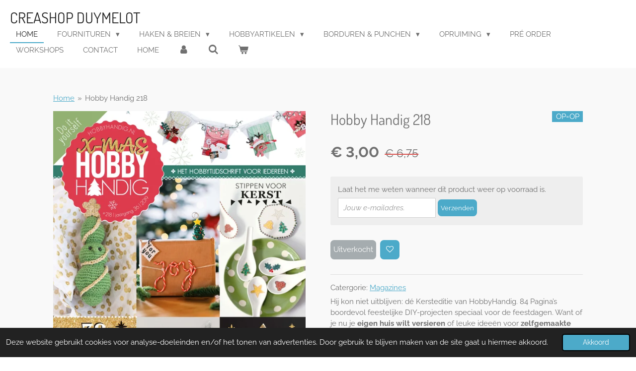

--- FILE ---
content_type: text/html; charset=UTF-8
request_url: https://www.creashop-duymelot.nl/product/3314613/hobby-handig-218
body_size: 28979
content:
<!DOCTYPE html>
<html lang="nl">
    <head>
        <meta http-equiv="Content-Type" content="text/html; charset=utf-8">
        <meta name="viewport" content="width=device-width, initial-scale=1.0, maximum-scale=5.0">
        <meta http-equiv="X-UA-Compatible" content="IE=edge">
        <link rel="canonical" href="https://www.creashop-duymelot.nl/product/3314613/hobby-handig-218">
        <link rel="sitemap" type="application/xml" href="https://www.creashop-duymelot.nl/sitemap.xml">
        <meta property="og:title" content="Hobby Handig 218 | Creashop Duymelot">
        <meta property="og:url" content="https://www.creashop-duymelot.nl/product/3314613/hobby-handig-218">
        <base href="https://www.creashop-duymelot.nl/">
        <meta name="description" property="og:description" content="Catergorie: Magazines
Hij kon niet uitblijven: d&amp;eacute; Kersteditie van HobbyHandig. 84 Pagina&amp;rsquo;s boordevol feestelijke DIY-projecten speciaal voor de feestdagen. Want of je nu je eigen huis wilt versieren of leuke idee&amp;euml;n voor zelfgemaakte cadeautjes zoekt: je vindt het allemaal in deze editie!
We geven je volop inspiratie voor home deco en accessoires. Denk aan gezellige
kerstballen, een kerstboom amigurumi, placemats en kussens. Ook leuk om te maken zijn de kerstkaarten in deze editie. Geef ze een persoonlijke boodschap mee en stuur ze op naar jouw familie en vrienden. Ze zullen zeker verrast zijn!
Kan jij ook niet wachten om aan de slag te gaan voor de mooiste en sfeervolste periode van het jaar? Blader dan snel door de uitgave en leef je uit!
&amp;nbsp;">
                <script nonce="cfffa651dcb7e7040a6fcdd2a3857604">
            
            window.JOUWWEB = window.JOUWWEB || {};
            window.JOUWWEB.application = window.JOUWWEB.application || {};
            window.JOUWWEB.application = {"backends":[{"domain":"jouwweb.nl","freeDomain":"jouwweb.site"},{"domain":"webador.com","freeDomain":"webadorsite.com"},{"domain":"webador.de","freeDomain":"webadorsite.com"},{"domain":"webador.fr","freeDomain":"webadorsite.com"},{"domain":"webador.es","freeDomain":"webadorsite.com"},{"domain":"webador.it","freeDomain":"webadorsite.com"},{"domain":"jouwweb.be","freeDomain":"jouwweb.site"},{"domain":"webador.ie","freeDomain":"webadorsite.com"},{"domain":"webador.co.uk","freeDomain":"webadorsite.com"},{"domain":"webador.at","freeDomain":"webadorsite.com"},{"domain":"webador.be","freeDomain":"webadorsite.com"},{"domain":"webador.ch","freeDomain":"webadorsite.com"},{"domain":"webador.ch","freeDomain":"webadorsite.com"},{"domain":"webador.mx","freeDomain":"webadorsite.com"},{"domain":"webador.com","freeDomain":"webadorsite.com"},{"domain":"webador.dk","freeDomain":"webadorsite.com"},{"domain":"webador.se","freeDomain":"webadorsite.com"},{"domain":"webador.no","freeDomain":"webadorsite.com"},{"domain":"webador.fi","freeDomain":"webadorsite.com"},{"domain":"webador.ca","freeDomain":"webadorsite.com"},{"domain":"webador.ca","freeDomain":"webadorsite.com"},{"domain":"webador.pl","freeDomain":"webadorsite.com"},{"domain":"webador.com.au","freeDomain":"webadorsite.com"},{"domain":"webador.nz","freeDomain":"webadorsite.com"}],"editorLocale":"nl-NL","editorTimezone":"Europe\/Amsterdam","editorLanguage":"nl","analytics4TrackingId":"G-E6PZPGE4QM","analyticsDimensions":[],"backendDomain":"www.jouwweb.nl","backendShortDomain":"jouwweb.nl","backendKey":"jouwweb-nl","freeWebsiteDomain":"jouwweb.site","noSsl":false,"build":{"reference":"fec0291"},"linkHostnames":["www.jouwweb.nl","www.webador.com","www.webador.de","www.webador.fr","www.webador.es","www.webador.it","www.jouwweb.be","www.webador.ie","www.webador.co.uk","www.webador.at","www.webador.be","www.webador.ch","fr.webador.ch","www.webador.mx","es.webador.com","www.webador.dk","www.webador.se","www.webador.no","www.webador.fi","www.webador.ca","fr.webador.ca","www.webador.pl","www.webador.com.au","www.webador.nz"],"assetsUrl":"https:\/\/assets.jwwb.nl","loginUrl":"https:\/\/www.jouwweb.nl\/inloggen","publishUrl":"https:\/\/www.jouwweb.nl\/v2\/website\/914971\/publish-proxy","adminUserOrIp":false,"pricing":{"plans":{"lite":{"amount":"700","currency":"EUR"},"pro":{"amount":"1200","currency":"EUR"},"business":{"amount":"2400","currency":"EUR"}},"yearlyDiscount":{"price":{"amount":"4800","currency":"EUR"},"ratio":0.17,"percent":"17%","discountPrice":{"amount":"4800","currency":"EUR"},"termPricePerMonth":{"amount":"2400","currency":"EUR"},"termPricePerYear":{"amount":"24000","currency":"EUR"}}},"hcUrl":{"add-product-variants":"https:\/\/help.jouwweb.nl\/hc\/nl\/articles\/28594307773201","basic-vs-advanced-shipping":"https:\/\/help.jouwweb.nl\/hc\/nl\/articles\/28594268794257","html-in-head":"https:\/\/help.jouwweb.nl\/hc\/nl\/articles\/28594336422545","link-domain-name":"https:\/\/help.jouwweb.nl\/hc\/nl\/articles\/28594325307409","optimize-for-mobile":"https:\/\/help.jouwweb.nl\/hc\/nl\/articles\/28594312927121","seo":"https:\/\/help.jouwweb.nl\/hc\/nl\/sections\/28507243966737","transfer-domain-name":"https:\/\/help.jouwweb.nl\/hc\/nl\/articles\/28594325232657","website-not-secure":"https:\/\/help.jouwweb.nl\/hc\/nl\/articles\/28594252935825"}};
            window.JOUWWEB.brand = {"type":"jouwweb","name":"JouwWeb","domain":"JouwWeb.nl","supportEmail":"support@jouwweb.nl"};
                    
                window.JOUWWEB = window.JOUWWEB || {};
                window.JOUWWEB.websiteRendering = {"locale":"nl-NL","timezone":"Europe\/Amsterdam","routes":{"api\/upload\/product-field":"\/_api\/upload\/product-field","checkout\/cart":"\/winkelwagen","payment":"\/bestelling-afronden\/:publicOrderId","payment\/forward":"\/bestelling-afronden\/:publicOrderId\/forward","public-order":"\/bestelling\/:publicOrderId","checkout\/authorize":"\/winkelwagen\/authorize\/:gateway","wishlist":"\/verlanglijst"}};
                                                    window.JOUWWEB.website = {"id":914971,"locale":"nl-NL","enabled":true,"title":"Creashop Duymelot","hasTitle":true,"roleOfLoggedInUser":null,"ownerLocale":"nl-NL","plan":"business","freeWebsiteDomain":"jouwweb.site","backendKey":"jouwweb-nl","currency":"EUR","defaultLocale":"nl-NL","url":"https:\/\/www.creashop-duymelot.nl\/","homepageSegmentId":3472855,"category":"webshop","isOffline":false,"isPublished":true,"locales":["nl-NL"],"allowed":{"ads":false,"credits":true,"externalLinks":true,"slideshow":true,"customDefaultSlideshow":true,"hostedAlbums":true,"moderators":true,"mailboxQuota":10,"statisticsVisitors":true,"statisticsDetailed":true,"statisticsMonths":-1,"favicon":true,"password":true,"freeDomains":0,"freeMailAccounts":2,"canUseLanguages":false,"fileUpload":true,"legacyFontSize":false,"webshop":true,"products":-1,"imageText":false,"search":true,"audioUpload":true,"videoUpload":5000,"allowDangerousForms":false,"allowHtmlCode":true,"mobileBar":true,"sidebar":true,"poll":false,"allowCustomForms":true,"allowBusinessListing":true,"allowCustomAnalytics":true,"allowAccountingLink":true,"digitalProducts":true,"sitemapElement":false},"mobileBar":{"enabled":true,"theme":"accent","email":{"active":true,"value":"creashop@home.nl"},"location":{"active":true,"value":"De Waag 41, 8102 CK Raalte, Nederland"},"phone":{"active":true,"value":"+31572360577"},"whatsapp":{"active":false},"social":{"active":false,"network":"facebook"}},"webshop":{"enabled":true,"currency":"EUR","taxEnabled":true,"taxInclusive":true,"vatDisclaimerVisible":false,"orderNotice":"<p>Indien u speciale wensen heeft kunt u deze doorgeven via het Opmerkingen-veld in de laatste stap.<\/p>","orderConfirmation":"<p>Hartelijk bedankt voor uw bestelling! U ontvangt zo spoedig mogelijk bericht van ons over de afhandeling van uw bestelling.<\/p>","freeShipping":true,"freeShippingAmount":"75.00","shippingDisclaimerVisible":false,"pickupAllowed":true,"couponAllowed":true,"detailsPageAvailable":true,"socialMediaVisible":true,"termsPage":null,"termsPageUrl":null,"extraTerms":null,"pricingVisible":true,"orderButtonVisible":true,"shippingAdvanced":true,"shippingAdvancedBackEnd":true,"soldOutVisible":true,"backInStockNotificationEnabled":true,"canAddProducts":true,"nextOrderNumber":1200,"allowedServicePoints":["postnl"],"sendcloudConfigured":true,"sendcloudFallbackPublicKey":"a3d50033a59b4a598f1d7ce7e72aafdf","taxExemptionAllowed":true,"invoiceComment":null,"emptyCartVisible":true,"minimumOrderPrice":null,"productNumbersEnabled":false,"wishlistEnabled":true,"hideTaxOnCart":false},"isTreatedAsWebshop":true};                            window.JOUWWEB.cart = {"products":[],"coupon":null,"shippingCountryCode":null,"shippingChoice":null,"breakdown":[]};                            window.JOUWWEB.scripts = ["website-rendering\/webshop"];                        window.parent.JOUWWEB.colorPalette = window.JOUWWEB.colorPalette;
        </script>
                <title>Hobby Handig 218 | Creashop Duymelot</title>
                                            <link href="https://primary.jwwb.nl/public/n/k/n/temp-ocoqvsudvhriolqkhhzf/touch-icon-iphone.png?bust=1522964887" rel="apple-touch-icon" sizes="60x60">                                                <link href="https://primary.jwwb.nl/public/n/k/n/temp-ocoqvsudvhriolqkhhzf/touch-icon-ipad.png?bust=1522964887" rel="apple-touch-icon" sizes="76x76">                                                <link href="https://primary.jwwb.nl/public/n/k/n/temp-ocoqvsudvhriolqkhhzf/touch-icon-iphone-retina.png?bust=1522964887" rel="apple-touch-icon" sizes="120x120">                                                <link href="https://primary.jwwb.nl/public/n/k/n/temp-ocoqvsudvhriolqkhhzf/touch-icon-ipad-retina.png?bust=1522964887" rel="apple-touch-icon" sizes="152x152">                                                <link href="https://primary.jwwb.nl/public/n/k/n/temp-ocoqvsudvhriolqkhhzf/favicon.png?bust=1522964887" rel="shortcut icon">                                                <link href="https://primary.jwwb.nl/public/n/k/n/temp-ocoqvsudvhriolqkhhzf/favicon.png?bust=1522964887" rel="icon">                                        <meta property="og:image" content="https&#x3A;&#x2F;&#x2F;primary.jwwb.nl&#x2F;public&#x2F;n&#x2F;k&#x2F;n&#x2F;temp-ocoqvsudvhriolqkhhzf&#x2F;1b9fmq&#x2F;0000000000000-36.jpg&#x3F;enable-io&#x3D;true&amp;enable&#x3D;upscale&amp;fit&#x3D;bounds&amp;width&#x3D;1200">
                                    <meta name="twitter:card" content="summary_large_image">
                        <meta property="twitter:image" content="https&#x3A;&#x2F;&#x2F;primary.jwwb.nl&#x2F;public&#x2F;n&#x2F;k&#x2F;n&#x2F;temp-ocoqvsudvhriolqkhhzf&#x2F;1b9fmq&#x2F;0000000000000-36.jpg&#x3F;enable-io&#x3D;true&amp;enable&#x3D;upscale&amp;fit&#x3D;bounds&amp;width&#x3D;1200">
                                                    <!-- Facebook Pixel Code -->
<script>
!function(f,b,e,v,n,t,s)
{if(f.fbq)return;n=f.fbq=function(){n.callMethod?
n.callMethod.apply(n,arguments):n.queue.push(arguments)};
if(!f._fbq)f._fbq=n;n.push=n;n.loaded=!0;n.version='2.0';
n.queue=[];t=b.createElement(e);t.async=!0;
t.src=v;s=b.getElementsByTagName(e)[0];
s.parentNode.insertBefore(t,s)}(window, document,'script',
'https://connect.facebook.net/en_US/fbevents.js');
fbq('init', '717604395546040');
fbq('track', 'PageView');
</script><noscript><img height="1" width="1" style="display:none" src="https://www.facebook.com/tr?id=717604395546040&amp;ev=PageView&amp;noscript=1"></noscript>
<!-- End Facebook Pixel Code -->                            <script src="https://plausible.io/js/script.manual.js" nonce="cfffa651dcb7e7040a6fcdd2a3857604" data-turbo-track="reload" defer data-domain="shard21.jouwweb.nl"></script>
<link rel="stylesheet" type="text/css" href="https://gfonts.jwwb.nl/css?display=fallback&amp;family=Raleway%3A400%2C700%2C400italic%2C700italic%7CDosis%3A400%2C700%2C400italic%2C700italic" nonce="cfffa651dcb7e7040a6fcdd2a3857604" data-turbo-track="dynamic">
<script src="https://assets.jwwb.nl/assets/build/website-rendering/nl-NL.js?bust=af8dcdef13a1895089e9" nonce="cfffa651dcb7e7040a6fcdd2a3857604" data-turbo-track="reload" defer></script>
<script src="https://assets.jwwb.nl/assets/website-rendering/runtime.e9aaeab0c631cbd69aaa.js?bust=0df1501923f96b249330" nonce="cfffa651dcb7e7040a6fcdd2a3857604" data-turbo-track="reload" defer></script>
<script src="https://assets.jwwb.nl/assets/website-rendering/103.3d75ec3708e54af67f50.js?bust=cb0aa3c978e146edbd0d" nonce="cfffa651dcb7e7040a6fcdd2a3857604" data-turbo-track="reload" defer></script>
<script src="https://assets.jwwb.nl/assets/website-rendering/main.f656389ec507dc20f0cb.js?bust=d20d7cd648ba41ec2448" nonce="cfffa651dcb7e7040a6fcdd2a3857604" data-turbo-track="reload" defer></script>
<link rel="preload" href="https://assets.jwwb.nl/assets/website-rendering/styles.e258e1c0caffe3e22b8c.css?bust=00dff845dced716b5f3e" as="style">
<link rel="preload" href="https://assets.jwwb.nl/assets/website-rendering/fonts/icons-website-rendering/font/website-rendering.woff2?bust=bd2797014f9452dadc8e" as="font" crossorigin>
<link rel="preconnect" href="https://gfonts.jwwb.nl">
<link rel="stylesheet" type="text/css" href="https://assets.jwwb.nl/assets/website-rendering/styles.e258e1c0caffe3e22b8c.css?bust=00dff845dced716b5f3e" nonce="cfffa651dcb7e7040a6fcdd2a3857604" data-turbo-track="dynamic">
<link rel="preconnect" href="https://assets.jwwb.nl">
<link rel="stylesheet" type="text/css" href="https://primary.jwwb.nl/public/n/k/n/temp-ocoqvsudvhriolqkhhzf/style.css?bust=1768564922" nonce="cfffa651dcb7e7040a6fcdd2a3857604" data-turbo-track="dynamic">    </head>
    <body
        id="top"
        class="jw-is-no-slideshow jw-header-is-text jw-is-segment-product jw-is-frontend jw-is-no-sidebar jw-is-no-messagebar jw-is-no-touch-device jw-is-no-mobile"
                                    data-jouwweb-page="3314613"
                                                data-jouwweb-segment-id="3314613"
                                                data-jouwweb-segment-type="product"
                                                data-template-threshold="960"
                                                data-template-name="business-banner&#x7C;gadget"
                            itemscope
        itemtype="https://schema.org/Product"
    >
                                    <meta itemprop="url" content="https://www.creashop-duymelot.nl/product/3314613/hobby-handig-218">
        <a href="#main-content" class="jw-skip-link">
            Ga direct naar de hoofdinhoud        </a>
        <div class="jw-background"></div>
        <div class="jw-body">
            <div class="jw-mobile-menu jw-mobile-is-text js-mobile-menu">
            <button
            type="button"
            class="jw-mobile-menu__button jw-mobile-toggle"
            aria-label="Open / sluit menu"
        >
            <span class="jw-icon-burger"></span>
        </button>
        <div class="jw-mobile-header jw-mobile-header--text">
        <a            class="jw-mobile-header-content"
                            href="/"
                        >
                                        <div class="jw-mobile-text">
                    Creashop Duymelot                </div>
                    </a>
    </div>

        <a
        href="/winkelwagen"
        class="jw-mobile-menu__button jw-mobile-header-cart"
        aria-label="Bekijk winkelwagen"
    >
        <span class="jw-icon-badge-wrapper">
            <span class="website-rendering-icon-basket" aria-hidden="true"></span>
            <span class="jw-icon-badge hidden" aria-hidden="true"></span>
        </span>
    </a>
    
    </div>
    <div class="jw-mobile-menu-search jw-mobile-menu-search--hidden">
        <form
            action="/zoeken"
            method="get"
            class="jw-mobile-menu-search__box"
        >
            <input
                type="text"
                name="q"
                value=""
                placeholder="Zoeken..."
                class="jw-mobile-menu-search__input"
                aria-label="Zoeken"
            >
            <button type="submit" class="jw-btn jw-btn--style-flat jw-mobile-menu-search__button" aria-label="Zoeken">
                <span class="website-rendering-icon-search" aria-hidden="true"></span>
            </button>
            <button type="button" class="jw-btn jw-btn--style-flat jw-mobile-menu-search__button js-cancel-search" aria-label="Zoekopdracht annuleren">
                <span class="website-rendering-icon-cancel" aria-hidden="true"></span>
            </button>
        </form>
    </div>
            <script nonce="cfffa651dcb7e7040a6fcdd2a3857604">
    JOUWWEB.templateConfig = {
        header: {
            mobileSelector: '.jw-mobile-menu',
            updatePusher: function (headerHeight, state) {
                $('.jw-menu-clone').css('top', headerHeight);
            },
        },
    };
</script>
<header class="header-wrap js-topbar-content-container">
    <div class="header">
        <div class="jw-header-logo">
        <div
    class="jw-header jw-header-title-container jw-header-text jw-header-text-toggle"
    data-stylable="true"
>
    <a        id="jw-header-title"
        class="jw-header-title"
                    href="/"
            >
        Creashop Duymelot    </a>
</div>
</div>
    </div>
    <nav class="menu jw-menu-copy">
        <ul
    id="jw-menu"
    class="jw-menu jw-menu-horizontal"
            >
            <li
    class="jw-menu-item jw-menu-is-active"
>
        <a        class="jw-menu-link js-active-menu-item"
        href="/"                                            data-page-link-id="3472855"
                            >
                <span class="">
            Home        </span>
            </a>
                </li>
            <li
    class="jw-menu-item jw-menu-has-submenu"
>
        <a        class="jw-menu-link"
        href="/fournituren"                                            data-page-link-id="4441355"
                            >
                <span class="">
            Fournituren        </span>
                    <span class="jw-arrow jw-arrow-toplevel"></span>
            </a>
                    <ul
            class="jw-submenu"
                    >
                            <li
    class="jw-menu-item"
>
        <a        class="jw-menu-link"
        href="/fournituren/gutermann-naaigaren"                                            data-page-link-id="5105575"
                            >
                <span class="">
            Gutermann Naaigaren        </span>
            </a>
                </li>
                            <li
    class="jw-menu-item"
>
        <a        class="jw-menu-link"
        href="/fournituren/dmc-mouline-117"                                            data-page-link-id="5105525"
                            >
                <span class="">
            DMC Mouline 117        </span>
            </a>
                </li>
                            <li
    class="jw-menu-item"
>
        <a        class="jw-menu-link"
        href="/fournituren/naalden"                                            data-page-link-id="5111118"
                            >
                <span class="">
            Naalden        </span>
            </a>
                </li>
                            <li
    class="jw-menu-item"
>
        <a        class="jw-menu-link"
        href="/fournituren/kledingherstel"                                            data-page-link-id="5111269"
                            >
                <span class="">
            Kledingherstel        </span>
            </a>
                </li>
                            <li
    class="jw-menu-item"
>
        <a        class="jw-menu-link"
        href="/fournituren/lint-kant-en-band"                                            data-page-link-id="7032291"
                            >
                <span class="">
            Lint, Kant en Band        </span>
            </a>
                </li>
                            <li
    class="jw-menu-item"
>
        <a        class="jw-menu-link"
        href="/fournituren/drukknopen"                                            data-page-link-id="5111275"
                            >
                <span class="">
            Drukknopen        </span>
            </a>
                </li>
                            <li
    class="jw-menu-item"
>
        <a        class="jw-menu-link"
        href="/fournituren/diversen-1"                                            data-page-link-id="5111277"
                            >
                <span class="">
            Diversen        </span>
            </a>
                </li>
                            <li
    class="jw-menu-item"
>
        <a        class="jw-menu-link"
        href="/fournituren/tassen-maken"                                            data-page-link-id="5111387"
                            >
                <span class="">
            Tassen maken        </span>
            </a>
                </li>
                    </ul>
        </li>
            <li
    class="jw-menu-item jw-menu-has-submenu"
>
        <a        class="jw-menu-link"
        href="/haken-breien"                                            data-page-link-id="3472919"
                            >
                <span class="">
            Haken &amp; Breien        </span>
                    <span class="jw-arrow jw-arrow-toplevel"></span>
            </a>
                    <ul
            class="jw-submenu"
                    >
                            <li
    class="jw-menu-item jw-menu-has-submenu"
>
        <a        class="jw-menu-link"
        href="/haken-breien/wol-en-garen"                                            data-page-link-id="3474358"
                            >
                <span class="">
            Wol en Garen        </span>
                    <span class="jw-arrow"></span>
            </a>
                    <ul
            class="jw-submenu"
                    >
                            <li
    class="jw-menu-item jw-menu-has-submenu"
>
        <a        class="jw-menu-link"
        href="/haken-breien/wol-en-garen/dmc"                                            data-page-link-id="3478944"
                            >
                <span class="">
            DMC        </span>
                    <span class="jw-arrow"></span>
            </a>
                    <ul
            class="jw-submenu"
                    >
                            <li
    class="jw-menu-item"
>
        <a        class="jw-menu-link"
        href="/haken-breien/wol-en-garen/dmc/confetti"                                            data-page-link-id="12914684"
                            >
                <span class="">
            Confetti        </span>
            </a>
                </li>
                            <li
    class="jw-menu-item"
>
        <a        class="jw-menu-link"
        href="/haken-breien/wol-en-garen/dmc/knitty-pop"                                            data-page-link-id="6969858"
                            >
                <span class="">
            Knitty Pop        </span>
            </a>
                </li>
                            <li
    class="jw-menu-item"
>
        <a        class="jw-menu-link"
        href="/haken-breien/wol-en-garen/dmc/nova-vita-4"                                            data-page-link-id="7569566"
                            >
                <span class="">
            Nova Vita 4        </span>
            </a>
                </li>
                    </ul>
        </li>
                            <li
    class="jw-menu-item jw-menu-has-submenu"
>
        <a        class="jw-menu-link"
        href="/haken-breien/wol-en-garen/durable"                                            data-page-link-id="5004506"
                            >
                <span class="">
            Durable        </span>
                    <span class="jw-arrow"></span>
            </a>
                    <ul
            class="jw-submenu"
                    >
                            <li
    class="jw-menu-item"
>
        <a        class="jw-menu-link"
        href="/haken-breien/wol-en-garen/durable/durable-coral-mini"                                            data-page-link-id="5004737"
                            >
                <span class="">
            Durable Coral Mini        </span>
            </a>
                </li>
                            <li
    class="jw-menu-item"
>
        <a        class="jw-menu-link"
        href="/haken-breien/wol-en-garen/durable/durable-cosy-extra-fine"                                            data-page-link-id="8319139"
                            >
                <span class="">
            Durable Cosy Extra Fine        </span>
            </a>
                </li>
                            <li
    class="jw-menu-item"
>
        <a        class="jw-menu-link"
        href="/haken-breien/wol-en-garen/durable/durable-cosy-fine"                                            data-page-link-id="5004532"
                            >
                <span class="">
            Durable Cosy Fine        </span>
            </a>
                </li>
                            <li
    class="jw-menu-item"
>
        <a        class="jw-menu-link"
        href="/haken-breien/wol-en-garen/durable/durable-cosy"                                            data-page-link-id="5004733"
                            >
                <span class="">
            Durable Cosy        </span>
            </a>
                </li>
                            <li
    class="jw-menu-item"
>
        <a        class="jw-menu-link"
        href="/haken-breien/wol-en-garen/durable/durable-furry"                                            data-page-link-id="5004745"
                            >
                <span class="">
            Durable Furry        </span>
            </a>
                </li>
                            <li
    class="jw-menu-item"
>
        <a        class="jw-menu-link"
        href="/haken-breien/wol-en-garen/durable/durable-glam"                                            data-page-link-id="8336432"
                            >
                <span class="">
            Durable Glam        </span>
            </a>
                </li>
                            <li
    class="jw-menu-item"
>
        <a        class="jw-menu-link"
        href="/haken-breien/wol-en-garen/durable/durable-macrame"                                            data-page-link-id="8336435"
                            >
                <span class="">
            Durable Macramé        </span>
            </a>
                </li>
                            <li
    class="jw-menu-item"
>
        <a        class="jw-menu-link"
        href="/haken-breien/wol-en-garen/durable/durable-rope"                                            data-page-link-id="8336438"
                            >
                <span class="">
            Durable Rope        </span>
            </a>
                </li>
                            <li
    class="jw-menu-item"
>
        <a        class="jw-menu-link"
        href="/haken-breien/wol-en-garen/durable/durable-katoen"                                            data-page-link-id="8336449"
                            >
                <span class="">
            Durable Katoen        </span>
            </a>
                </li>
                            <li
    class="jw-menu-item"
>
        <a        class="jw-menu-link"
        href="/haken-breien/wol-en-garen/durable/durable-velvet"                                            data-page-link-id="28208775"
                            >
                <span class="">
            Durable Velvet        </span>
            </a>
                </li>
                            <li
    class="jw-menu-item"
>
        <a        class="jw-menu-link"
        href="/haken-breien/wol-en-garen/durable/durable-colour-cake"                                            data-page-link-id="8336454"
                            >
                <span class="">
            Durable Colour Cake        </span>
            </a>
                </li>
                    </ul>
        </li>
                            <li
    class="jw-menu-item jw-menu-has-submenu"
>
        <a        class="jw-menu-link"
        href="/haken-breien/wol-en-garen/huisje-van-katoen-1"                                            data-page-link-id="13809109"
                            >
                <span class="">
            Huisje van Katoen        </span>
                    <span class="jw-arrow"></span>
            </a>
                    <ul
            class="jw-submenu"
                    >
                            <li
    class="jw-menu-item"
>
        <a        class="jw-menu-link"
        href="/haken-breien/wol-en-garen/huisje-van-katoen-1/barbante-m100"                                            data-page-link-id="13809370"
                            >
                <span class="">
            Barbante M100        </span>
            </a>
                </li>
                            <li
    class="jw-menu-item"
>
        <a        class="jw-menu-link"
        href="/haken-breien/wol-en-garen/huisje-van-katoen-1/barbante-m300"                                            data-page-link-id="13809447"
                            >
                <span class="">
            Barbante M300        </span>
            </a>
                </li>
                            <li
    class="jw-menu-item"
>
        <a        class="jw-menu-link"
        href="/haken-breien/wol-en-garen/huisje-van-katoen-1/barbante-xl"                                            data-page-link-id="13809452"
                            >
                <span class="">
            Barbante XL        </span>
            </a>
                </li>
                    </ul>
        </li>
                            <li
    class="jw-menu-item jw-menu-has-submenu"
>
        <a        class="jw-menu-link"
        href="/haken-breien/wol-en-garen/lammy-yarns"                                            data-page-link-id="4317773"
                            >
                <span class="">
            Lammy Yarns        </span>
                    <span class="jw-arrow"></span>
            </a>
                    <ul
            class="jw-submenu"
                    >
                            <li
    class="jw-menu-item"
>
        <a        class="jw-menu-link"
        href="/haken-breien/wol-en-garen/lammy-yarns/angela"                                            data-page-link-id="6212350"
                            >
                <span class="">
            Angela        </span>
            </a>
                </li>
                            <li
    class="jw-menu-item"
>
        <a        class="jw-menu-link"
        href="/haken-breien/wol-en-garen/lammy-yarns/canada"                                            data-page-link-id="6986921"
                            >
                <span class="">
            Canada        </span>
            </a>
                </li>
                            <li
    class="jw-menu-item"
>
        <a        class="jw-menu-link"
        href="/haken-breien/wol-en-garen/lammy-yarns/chenille-4"                                            data-page-link-id="20690062"
                            >
                <span class="">
            Chenille 4        </span>
            </a>
                </li>
                            <li
    class="jw-menu-item"
>
        <a        class="jw-menu-link"
        href="/haken-breien/wol-en-garen/lammy-yarns/chenille-6"                                            data-page-link-id="20868166"
                            >
                <span class="">
            Chenille 6        </span>
            </a>
                </li>
                            <li
    class="jw-menu-item"
>
        <a        class="jw-menu-link"
        href="/haken-breien/wol-en-garen/lammy-yarns/country-wool"                                            data-page-link-id="20868177"
                            >
                <span class="">
            Country Wool        </span>
            </a>
                </li>
                            <li
    class="jw-menu-item"
>
        <a        class="jw-menu-link"
        href="/haken-breien/wol-en-garen/lammy-yarns/hawai-3"                                            data-page-link-id="6968081"
                            >
                <span class="">
            Hawaï 3        </span>
            </a>
                </li>
                            <li
    class="jw-menu-item"
>
        <a        class="jw-menu-link"
        href="/haken-breien/wol-en-garen/lammy-yarns/highland"                                            data-page-link-id="12915268"
                            >
                <span class="">
            Highland        </span>
            </a>
                </li>
                            <li
    class="jw-menu-item"
>
        <a        class="jw-menu-link"
        href="/haken-breien/wol-en-garen/lammy-yarns/lurex"                                            data-page-link-id="6630418"
                            >
                <span class="">
            Lurex        </span>
            </a>
                </li>
                            <li
    class="jw-menu-item"
>
        <a        class="jw-menu-link"
        href="/haken-breien/wol-en-garen/lammy-yarns/panda"                                            data-page-link-id="6987345"
                            >
                <span class="">
            Panda        </span>
            </a>
                </li>
                            <li
    class="jw-menu-item"
>
        <a        class="jw-menu-link"
        href="/haken-breien/wol-en-garen/lammy-yarns/rainbow"                                            data-page-link-id="8184585"
                            >
                <span class="">
            Rainbow        </span>
            </a>
                </li>
                            <li
    class="jw-menu-item"
>
        <a        class="jw-menu-link"
        href="/haken-breien/wol-en-garen/lammy-yarns/rio-3-uni"                                            data-page-link-id="5131931"
                            >
                <span class="">
            Rio 3 Uni        </span>
            </a>
                </li>
                            <li
    class="jw-menu-item"
>
        <a        class="jw-menu-link"
        href="/haken-breien/wol-en-garen/lammy-yarns/rio-multi-color"                                            data-page-link-id="20868197"
                            >
                <span class="">
            Rio Multi Color        </span>
            </a>
                </li>
                            <li
    class="jw-menu-item"
>
        <a        class="jw-menu-link"
        href="/haken-breien/wol-en-garen/lammy-yarns/rio-4"                                            data-page-link-id="20868205"
                            >
                <span class="">
            Rio 4        </span>
            </a>
                </li>
                            <li
    class="jw-menu-item"
>
        <a        class="jw-menu-link"
        href="/haken-breien/wol-en-garen/lammy-yarns/rio-fine"                                            data-page-link-id="9686737"
                            >
                <span class="">
            Rio Fine        </span>
            </a>
                </li>
                            <li
    class="jw-menu-item"
>
        <a        class="jw-menu-link"
        href="/haken-breien/wol-en-garen/lammy-yarns/running-100-gram"                                            data-page-link-id="6967972"
                            >
                <span class="">
            Running 100 gram        </span>
            </a>
                </li>
                            <li
    class="jw-menu-item"
>
        <a        class="jw-menu-link"
        href="/haken-breien/wol-en-garen/lammy-yarns/soft-sensation"                                            data-page-link-id="8393222"
                            >
                <span class="">
            Soft Sensation        </span>
            </a>
                </li>
                            <li
    class="jw-menu-item"
>
        <a        class="jw-menu-link"
        href="/haken-breien/wol-en-garen/lammy-yarns/vogue"                                            data-page-link-id="20877652"
                            >
                <span class="">
            Vogue        </span>
            </a>
                </li>
                    </ul>
        </li>
                            <li
    class="jw-menu-item jw-menu-has-submenu"
>
        <a        class="jw-menu-link"
        href="/haken-breien/wol-en-garen/lang-yarns-1"                                            data-page-link-id="3475182"
                            >
                <span class="">
            Lang Yarns        </span>
                    <span class="jw-arrow"></span>
            </a>
                    <ul
            class="jw-submenu"
                    >
                            <li
    class="jw-menu-item"
>
        <a        class="jw-menu-link"
        href="/haken-breien/wol-en-garen/lang-yarns-1/atlantis"                                            data-page-link-id="10031247"
                            >
                <span class="">
            Atlantis        </span>
            </a>
                </li>
                            <li
    class="jw-menu-item"
>
        <a        class="jw-menu-link"
        href="/haken-breien/wol-en-garen/lang-yarns-1/aura"                                            data-page-link-id="8967535"
                            >
                <span class="">
            Aura        </span>
            </a>
                </li>
                            <li
    class="jw-menu-item"
>
        <a        class="jw-menu-link"
        href="/haken-breien/wol-en-garen/lang-yarns-1/canapa"                                            data-page-link-id="7115337"
                            >
                <span class="">
            Canapa        </span>
            </a>
                </li>
                            <li
    class="jw-menu-item"
>
        <a        class="jw-menu-link"
        href="/haken-breien/wol-en-garen/lang-yarns-1/carina"                                            data-page-link-id="6213244"
                            >
                <span class="">
            Carina        </span>
            </a>
                </li>
                            <li
    class="jw-menu-item"
>
        <a        class="jw-menu-link"
        href="/haken-breien/wol-en-garen/lang-yarns-1/cashsoft-baby"                                            data-page-link-id="4301507"
                            >
                <span class="">
            Cashsoft Baby        </span>
            </a>
                </li>
                            <li
    class="jw-menu-item"
>
        <a        class="jw-menu-link"
        href="/haken-breien/wol-en-garen/lang-yarns-1/celeste"                                            data-page-link-id="18251723"
                            >
                <span class="">
            Celeste        </span>
            </a>
                </li>
                            <li
    class="jw-menu-item"
>
        <a        class="jw-menu-link"
        href="/haken-breien/wol-en-garen/lang-yarns-1/crealino"                                            data-page-link-id="8967656"
                            >
                <span class="">
            Crealino        </span>
            </a>
                </li>
                            <li
    class="jw-menu-item"
>
        <a        class="jw-menu-link"
        href="/haken-breien/wol-en-garen/lang-yarns-1/cloud-orion"                                            data-page-link-id="15139733"
                            >
                <span class="">
            Cloud/Orion        </span>
            </a>
                </li>
                            <li
    class="jw-menu-item"
>
        <a        class="jw-menu-link"
        href="/haken-breien/wol-en-garen/lang-yarns-1/jawoll"                                            data-page-link-id="5118688"
                            >
                <span class="">
            Jawoll        </span>
            </a>
                </li>
                            <li
    class="jw-menu-item"
>
        <a        class="jw-menu-link"
        href="/haken-breien/wol-en-garen/lang-yarns-1/karma"                                            data-page-link-id="8967954"
                            >
                <span class="">
            Karma        </span>
            </a>
                </li>
                            <li
    class="jw-menu-item"
>
        <a        class="jw-menu-link"
        href="/haken-breien/wol-en-garen/lang-yarns-1/kimberly"                                            data-page-link-id="6912459"
                            >
                <span class="">
            Kimberly        </span>
            </a>
                </li>
                            <li
    class="jw-menu-item"
>
        <a        class="jw-menu-link"
        href="/haken-breien/wol-en-garen/lang-yarns-1/kylie"                                            data-page-link-id="5007160"
                            >
                <span class="">
            Kylie        </span>
            </a>
                </li>
                            <li
    class="jw-menu-item"
>
        <a        class="jw-menu-link"
        href="/haken-breien/wol-en-garen/lang-yarns-1/leo"                                            data-page-link-id="7938302"
                            >
                <span class="">
            Leo        </span>
            </a>
                </li>
                            <li
    class="jw-menu-item"
>
        <a        class="jw-menu-link"
        href="/haken-breien/wol-en-garen/lang-yarns-1/linello"                                            data-page-link-id="6912468"
                            >
                <span class="">
            Linello        </span>
            </a>
                </li>
                            <li
    class="jw-menu-item"
>
        <a        class="jw-menu-link"
        href="/haken-breien/wol-en-garen/lang-yarns-1/london"                                            data-page-link-id="6212648"
                            >
                <span class="">
            London        </span>
            </a>
                </li>
                            <li
    class="jw-menu-item"
>
        <a        class="jw-menu-link"
        href="/haken-breien/wol-en-garen/lang-yarns-1/lotus"                                            data-page-link-id="18231652"
                            >
                <span class="">
            Lotus        </span>
            </a>
                </li>
                            <li
    class="jw-menu-item"
>
        <a        class="jw-menu-link"
        href="/haken-breien/wol-en-garen/lang-yarns-1/lusso"                                            data-page-link-id="4300939"
                            >
                <span class="">
            Lusso        </span>
            </a>
                </li>
                            <li
    class="jw-menu-item"
>
        <a        class="jw-menu-link"
        href="/haken-breien/wol-en-garen/lang-yarns-1/merino-120"                                            data-page-link-id="3475187"
                            >
                <span class="">
            Merino 120        </span>
            </a>
                </li>
                            <li
    class="jw-menu-item"
>
        <a        class="jw-menu-link"
        href="/haken-breien/wol-en-garen/lang-yarns-1/mille-colori-baby"                                            data-page-link-id="3475760"
                            >
                <span class="">
            Mille Colori Baby        </span>
            </a>
                </li>
                            <li
    class="jw-menu-item"
>
        <a        class="jw-menu-link"
        href="/haken-breien/wol-en-garen/lang-yarns-1/mohair-luxe"                                            data-page-link-id="4301015"
                            >
                <span class="">
            Mohair Luxe        </span>
            </a>
                </li>
                            <li
    class="jw-menu-item"
>
        <a        class="jw-menu-link"
        href="/haken-breien/wol-en-garen/lang-yarns-1/paradise"                                            data-page-link-id="18251731"
                            >
                <span class="">
            Paradise        </span>
            </a>
                </li>
                            <li
    class="jw-menu-item"
>
        <a        class="jw-menu-link"
        href="/haken-breien/wol-en-garen/lang-yarns-1/passione"                                            data-page-link-id="3475761"
                            >
                <span class="">
            Passione        </span>
            </a>
                </li>
                            <li
    class="jw-menu-item"
>
        <a        class="jw-menu-link"
        href="/haken-breien/wol-en-garen/lang-yarns-1/poseidon"                                            data-page-link-id="18229212"
                            >
                <span class="">
            Poseidon        </span>
            </a>
                </li>
                            <li
    class="jw-menu-item"
>
        <a        class="jw-menu-link"
        href="/haken-breien/wol-en-garen/lang-yarns-1/reina"                                            data-page-link-id="10090106"
                            >
                <span class="">
            Reina        </span>
            </a>
                </li>
                            <li
    class="jw-menu-item"
>
        <a        class="jw-menu-link"
        href="/haken-breien/wol-en-garen/lang-yarns-1/secret-garden"                                            data-page-link-id="18497611"
                            >
                <span class="">
            Secret Garden        </span>
            </a>
                </li>
                            <li
    class="jw-menu-item"
>
        <a        class="jw-menu-link"
        href="/haken-breien/wol-en-garen/lang-yarns-1/snowflake"                                            data-page-link-id="7938413"
                            >
                <span class="">
            Snowflake        </span>
            </a>
                </li>
                            <li
    class="jw-menu-item"
>
        <a        class="jw-menu-link"
        href="/haken-breien/wol-en-garen/lang-yarns-1/soft-cotton"                                            data-page-link-id="4291477"
                            >
                <span class="">
            Soft Cotton        </span>
            </a>
                </li>
                            <li
    class="jw-menu-item"
>
        <a        class="jw-menu-link"
        href="/haken-breien/wol-en-garen/lang-yarns-1/super-soxx-4-draads"                                            data-page-link-id="8586106"
                            >
                <span class="">
            Super Soxx 4 draads        </span>
            </a>
                </li>
                            <li
    class="jw-menu-item"
>
        <a        class="jw-menu-link"
        href="/haken-breien/wol-en-garen/lang-yarns-1/super-soxx-6-draads"                                            data-page-link-id="6213163"
                            >
                <span class="">
            Super Soxx 6 draads        </span>
            </a>
                </li>
                            <li
    class="jw-menu-item"
>
        <a        class="jw-menu-link"
        href="/haken-breien/wol-en-garen/lang-yarns-1/vaya"                                            data-page-link-id="18497677"
                            >
                <span class="">
            Vaya        </span>
            </a>
                </li>
                            <li
    class="jw-menu-item"
>
        <a        class="jw-menu-link"
        href="/haken-breien/wol-en-garen/lang-yarns-1/velluto"                                            data-page-link-id="4301256"
                            >
                <span class="">
            Velluto        </span>
            </a>
                </li>
                            <li
    class="jw-menu-item"
>
        <a        class="jw-menu-link"
        href="/haken-breien/wol-en-garen/lang-yarns-1/wooladdicts-artsy"                                            data-page-link-id="18497588"
                            >
                <span class="">
            Wooladdicts Artsy        </span>
            </a>
                </li>
                            <li
    class="jw-menu-item"
>
        <a        class="jw-menu-link"
        href="/haken-breien/wol-en-garen/lang-yarns-1/wooladdicts-bliss"                                            data-page-link-id="18497548"
                            >
                <span class="">
            Wooladdicts Bliss        </span>
            </a>
                </li>
                            <li
    class="jw-menu-item"
>
        <a        class="jw-menu-link"
        href="/haken-breien/wol-en-garen/lang-yarns-1/wooladdicts-footprints"                                            data-page-link-id="12505037"
                            >
                <span class="">
            Wooladdicts Footprints        </span>
            </a>
                </li>
                            <li
    class="jw-menu-item"
>
        <a        class="jw-menu-link"
        href="/haken-breien/wol-en-garen/lang-yarns-1/zen"                                            data-page-link-id="10090125"
                            >
                <span class="">
            Zen        </span>
            </a>
                </li>
                    </ul>
        </li>
                            <li
    class="jw-menu-item jw-menu-has-submenu"
>
        <a        class="jw-menu-link"
        href="/haken-breien/wol-en-garen/wooladdicts"                                            data-page-link-id="4294380"
                            >
                <span class="">
            Wooladdicts        </span>
                    <span class="jw-arrow"></span>
            </a>
                    <ul
            class="jw-submenu"
                    >
                            <li
    class="jw-menu-item"
>
        <a        class="jw-menu-link"
        href="/haken-breien/wol-en-garen/wooladdicts/honor"                                            data-page-link-id="7937894"
                            >
                <span class="">
            Honor        </span>
            </a>
                </li>
                            <li
    class="jw-menu-item"
>
        <a        class="jw-menu-link"
        href="/haken-breien/wol-en-garen/wooladdicts/happiness"                                            data-page-link-id="4294539"
                            >
                <span class="">
            Happiness        </span>
            </a>
                </li>
                            <li
    class="jw-menu-item"
>
        <a        class="jw-menu-link"
        href="/haken-breien/wol-en-garen/wooladdicts/faith"                                            data-page-link-id="4549154"
                            >
                <span class="">
            Faith        </span>
            </a>
                </li>
                            <li
    class="jw-menu-item"
>
        <a        class="jw-menu-link"
        href="/haken-breien/wol-en-garen/wooladdicts/trust"                                            data-page-link-id="4549236"
                            >
                <span class="">
            Trust        </span>
            </a>
                </li>
                            <li
    class="jw-menu-item"
>
        <a        class="jw-menu-link"
        href="/haken-breien/wol-en-garen/wooladdicts/hope"                                            data-page-link-id="8394620"
                            >
                <span class="">
            Hope        </span>
            </a>
                </li>
                            <li
    class="jw-menu-item"
>
        <a        class="jw-menu-link"
        href="/haken-breien/wol-en-garen/wooladdicts/boeken-wooladdicts"                                            data-page-link-id="4294798"
                            >
                <span class="">
            Boeken Wooladdicts        </span>
            </a>
                </li>
                    </ul>
        </li>
                            <li
    class="jw-menu-item jw-menu-has-submenu"
>
        <a        class="jw-menu-link"
        href="/haken-breien/wol-en-garen/scheepjeswol"                                            data-page-link-id="3476494"
                            >
                <span class="">
            Scheepjeswol        </span>
                    <span class="jw-arrow"></span>
            </a>
                    <ul
            class="jw-submenu"
                    >
                            <li
    class="jw-menu-item"
>
        <a        class="jw-menu-link"
        href="/haken-breien/wol-en-garen/scheepjeswol/alpaca-rhythm"                                            data-page-link-id="7072212"
                            >
                <span class="">
            Alpaca Rhythm        </span>
            </a>
                </li>
                            <li
    class="jw-menu-item"
>
        <a        class="jw-menu-link"
        href="/haken-breien/wol-en-garen/scheepjeswol/colour-crafter"                                            data-page-link-id="3476492"
                            >
                <span class="">
            Colour Crafter        </span>
            </a>
                </li>
                            <li
    class="jw-menu-item jw-menu-has-submenu"
>
        <a        class="jw-menu-link"
        href="/haken-breien/wol-en-garen/scheepjeswol/catona"                                            data-page-link-id="3480127"
                            >
                <span class="">
            Catona        </span>
                    <span class="jw-arrow"></span>
            </a>
                    <ul
            class="jw-submenu"
                    >
                            <li
    class="jw-menu-item"
>
        <a        class="jw-menu-link"
        href="/haken-breien/wol-en-garen/scheepjeswol/catona/catona-25-gram-1"                                            data-page-link-id="6679905"
                            >
                <span class="">
            Catona 25 gram        </span>
            </a>
                </li>
                            <li
    class="jw-menu-item"
>
        <a        class="jw-menu-link"
        href="/haken-breien/wol-en-garen/scheepjeswol/catona/catona-50-gram"                                            data-page-link-id="6679953"
                            >
                <span class="">
            Catona 50 gram        </span>
            </a>
                </li>
                            <li
    class="jw-menu-item"
>
        <a        class="jw-menu-link"
        href="/haken-breien/wol-en-garen/scheepjeswol/catona/catona-denim"                                            data-page-link-id="7072402"
                            >
                <span class="">
            Catona Denim        </span>
            </a>
                </li>
                    </ul>
        </li>
                            <li
    class="jw-menu-item"
>
        <a        class="jw-menu-link"
        href="/haken-breien/wol-en-garen/scheepjeswol/chunky-monkey"                                            data-page-link-id="5131433"
                            >
                <span class="">
            Chunky Monkey        </span>
            </a>
                </li>
                            <li
    class="jw-menu-item"
>
        <a        class="jw-menu-link"
        href="/haken-breien/wol-en-garen/scheepjeswol/cotton-8"                                            data-page-link-id="7090029"
                            >
                <span class="">
            Cotton 8        </span>
            </a>
                </li>
                            <li
    class="jw-menu-item"
>
        <a        class="jw-menu-link"
        href="/haken-breien/wol-en-garen/scheepjeswol/merino-soft-en-softbrush"                                            data-page-link-id="7072952"
                            >
                <span class="">
            Merino soft en softbrush        </span>
            </a>
                </li>
                            <li
    class="jw-menu-item"
>
        <a        class="jw-menu-link"
        href="/haken-breien/wol-en-garen/scheepjeswol/maxi-sweet-treat"                                            data-page-link-id="4318241"
                            >
                <span class="">
            Maxi Sweet Treat        </span>
            </a>
                </li>
                            <li
    class="jw-menu-item"
>
        <a        class="jw-menu-link"
        href="/haken-breien/wol-en-garen/scheepjeswol/softfun-1"                                            data-page-link-id="5748722"
                            >
                <span class="">
            Softfun         </span>
            </a>
                </li>
                            <li
    class="jw-menu-item"
>
        <a        class="jw-menu-link"
        href="/haken-breien/wol-en-garen/scheepjeswol/softy"                                            data-page-link-id="5132225"
                            >
                <span class="">
            Softy        </span>
            </a>
                </li>
                            <li
    class="jw-menu-item"
>
        <a        class="jw-menu-link"
        href="/haken-breien/wol-en-garen/scheepjeswol/stardust"                                            data-page-link-id="4318309"
                            >
                <span class="">
            Stardust        </span>
            </a>
                </li>
                            <li
    class="jw-menu-item"
>
        <a        class="jw-menu-link"
        href="/haken-breien/wol-en-garen/scheepjeswol/stone-washed"                                            data-page-link-id="4318132"
                            >
                <span class="">
            Stone Washed        </span>
            </a>
                </li>
                            <li
    class="jw-menu-item"
>
        <a        class="jw-menu-link"
        href="/haken-breien/wol-en-garen/scheepjeswol/stone-washed-xl"                                            data-page-link-id="4318181"
                            >
                <span class="">
            Stone Washed XL        </span>
            </a>
                </li>
                            <li
    class="jw-menu-item"
>
        <a        class="jw-menu-link"
        href="/haken-breien/wol-en-garen/scheepjeswol/sweetheart-soft-en-soft-brush"                                            data-page-link-id="5131570"
                            >
                <span class="">
            Sweetheart Soft en Soft Brush        </span>
            </a>
                </li>
                            <li
    class="jw-menu-item"
>
        <a        class="jw-menu-link"
        href="/haken-breien/wol-en-garen/scheepjeswol/twinkle"                                            data-page-link-id="7073280"
                            >
                <span class="">
            Twinkle        </span>
            </a>
                </li>
                            <li
    class="jw-menu-item"
>
        <a        class="jw-menu-link"
        href="/haken-breien/wol-en-garen/scheepjeswol/whirl"                                            data-page-link-id="3486798"
                            >
                <span class="">
            Whirl        </span>
            </a>
                </li>
                    </ul>
        </li>
                            <li
    class="jw-menu-item jw-menu-has-submenu"
>
        <a        class="jw-menu-link"
        href="/haken-breien/wol-en-garen/phildar"                                            data-page-link-id="3478951"
                            >
                <span class="">
            Phildar        </span>
                    <span class="jw-arrow"></span>
            </a>
                    <ul
            class="jw-submenu"
                    >
                            <li
    class="jw-menu-item"
>
        <a        class="jw-menu-link"
        href="/haken-breien/wol-en-garen/phildar/phil-cage"                                            data-page-link-id="4301637"
                            >
                <span class="">
            Phil Cage        </span>
            </a>
                </li>
                            <li
    class="jw-menu-item"
>
        <a        class="jw-menu-link"
        href="/haken-breien/wol-en-garen/phildar/phil-caresse-tweed"                                            data-page-link-id="8122116"
                            >
                <span class="">
            Phil Caresse Tweed        </span>
            </a>
                </li>
                            <li
    class="jw-menu-item"
>
        <a        class="jw-menu-link"
        href="/haken-breien/wol-en-garen/phildar/phil-chouchou"                                            data-page-link-id="8122113"
                            >
                <span class="">
            Phil Chouchou        </span>
            </a>
                </li>
                            <li
    class="jw-menu-item"
>
        <a        class="jw-menu-link"
        href="/haken-breien/wol-en-garen/phildar/phil-douce"                                            data-page-link-id="9223766"
                            >
                <span class="">
            Phil Douce        </span>
            </a>
                </li>
                            <li
    class="jw-menu-item"
>
        <a        class="jw-menu-link"
        href="/haken-breien/wol-en-garen/phildar/phil-irlandais"                                            data-page-link-id="9224200"
                            >
                <span class="">
            Phil Irlandais        </span>
            </a>
                </li>
                            <li
    class="jw-menu-item"
>
        <a        class="jw-menu-link"
        href="/haken-breien/wol-en-garen/phildar/phil-lambswool"                                            data-page-link-id="4301863"
                            >
                <span class="">
            Phil Lambswool        </span>
            </a>
                </li>
                            <li
    class="jw-menu-item"
>
        <a        class="jw-menu-link"
        href="/haken-breien/wol-en-garen/phildar/phil-light"                                            data-page-link-id="9224093"
                            >
                <span class="">
            Phil Light        </span>
            </a>
                </li>
                            <li
    class="jw-menu-item"
>
        <a        class="jw-menu-link"
        href="/haken-breien/wol-en-garen/phildar/phil-romance"                                            data-page-link-id="9223569"
                            >
                <span class="">
            Phil Romance        </span>
            </a>
                </li>
                            <li
    class="jw-menu-item"
>
        <a        class="jw-menu-link"
        href="/haken-breien/wol-en-garen/phildar/phil-tutti-frutti"                                            data-page-link-id="9223964"
                            >
                <span class="">
            Phil Tutti Frutti        </span>
            </a>
                </li>
                    </ul>
        </li>
                            <li
    class="jw-menu-item"
>
        <a        class="jw-menu-link"
        href="/haken-breien/wol-en-garen/smc-schachenmayr"                                            data-page-link-id="6729759"
                            >
                <span class="">
            SMC Schachenmayr        </span>
            </a>
                </li>
                            <li
    class="jw-menu-item jw-menu-has-submenu"
>
        <a        class="jw-menu-link"
        href="/haken-breien/wol-en-garen/sokkenwol"                                            data-page-link-id="6928600"
                            >
                <span class="">
            Sokkenwol        </span>
                    <span class="jw-arrow"></span>
            </a>
                    <ul
            class="jw-submenu"
                    >
                            <li
    class="jw-menu-item"
>
        <a        class="jw-menu-link"
        href="/haken-breien/wol-en-garen/sokkenwol/sokkenwol-botter-bergen"                                            data-page-link-id="6942869"
                            >
                <span class="">
            Sokkenwol Botter Bergen        </span>
            </a>
                </li>
                            <li
    class="jw-menu-item"
>
        <a        class="jw-menu-link"
        href="/haken-breien/wol-en-garen/sokkenwol/sokkenwol-botter-oslo"                                            data-page-link-id="6942918"
                            >
                <span class="">
            Sokkenwol Botter Oslo        </span>
            </a>
                </li>
                            <li
    class="jw-menu-item"
>
        <a        class="jw-menu-link"
        href="/haken-breien/wol-en-garen/sokkenwol/effen-sokkenwol"                                            data-page-link-id="7006880"
                            >
                <span class="">
            Effen sokkenwol        </span>
            </a>
                </li>
                            <li
    class="jw-menu-item jw-menu-has-submenu"
>
        <a        class="jw-menu-link"
        href="/haken-breien/wol-en-garen/sokkenwol/sokkenwol-met-kleurverloop"                                            data-page-link-id="6950169"
                            >
                <span class="">
            Sokkenwol met Kleurverloop        </span>
                    <span class="jw-arrow"></span>
            </a>
                    <ul
            class="jw-submenu"
                    >
                            <li
    class="jw-menu-item"
>
        <a        class="jw-menu-link"
        href="/haken-breien/wol-en-garen/sokkenwol/sokkenwol-met-kleurverloop/online-supersocke-355-rio-color"                                            data-page-link-id="19998822"
                            >
                <span class="">
            Online supersocke 355 rio-color        </span>
            </a>
                </li>
                    </ul>
        </li>
                    </ul>
        </li>
                            <li
    class="jw-menu-item jw-menu-has-submenu"
>
        <a        class="jw-menu-link"
        href="/haken-breien/wol-en-garen/rico-design"                                            data-page-link-id="8319516"
                            >
                <span class="">
            Rico Design        </span>
                    <span class="jw-arrow"></span>
            </a>
                    <ul
            class="jw-submenu"
                    >
                            <li
    class="jw-menu-item"
>
        <a        class="jw-menu-link"
        href="/haken-breien/wol-en-garen/rico-design/rico-alpaca-degrade"                                            data-page-link-id="18255270"
                            >
                <span class="">
            Rico Alpaca Degradé        </span>
            </a>
                </li>
                            <li
    class="jw-menu-item"
>
        <a        class="jw-menu-link"
        href="/haken-breien/wol-en-garen/rico-design/rico-baby-classic-dk"                                            data-page-link-id="8319522"
                            >
                <span class="">
            Rico Baby Classic dk        </span>
            </a>
                </li>
                            <li
    class="jw-menu-item"
>
        <a        class="jw-menu-link"
        href="/haken-breien/wol-en-garen/rico-design/rico-baby-cotton-soft-dk"                                            data-page-link-id="9225330"
                            >
                <span class="">
            Rico Baby Cotton Soft DK        </span>
            </a>
                </li>
                            <li
    class="jw-menu-item"
>
        <a        class="jw-menu-link"
        href="/haken-breien/wol-en-garen/rico-design/rico-baby-merino"                                            data-page-link-id="9687524"
                            >
                <span class="">
            Rico Baby Merino        </span>
            </a>
                </li>
                            <li
    class="jw-menu-item"
>
        <a        class="jw-menu-link"
        href="/haken-breien/wol-en-garen/rico-design/rico-fashion-alpaca-superfine-heavens"                                            data-page-link-id="18255272"
                            >
                <span class="">
            Rico Fashion Alpaca Superfine Heavens        </span>
            </a>
                </li>
                            <li
    class="jw-menu-item"
>
        <a        class="jw-menu-link"
        href="/haken-breien/wol-en-garen/rico-design/rico-creative-melange-aran-wonderball"                                            data-page-link-id="8358488"
                            >
                <span class="">
            Rico Creative Melange Aran Wonderball        </span>
            </a>
                </li>
                            <li
    class="jw-menu-item"
>
        <a        class="jw-menu-link"
        href="/haken-breien/wol-en-garen/rico-design/rico-creative-melange-garzato-aran-wonderball"                                            data-page-link-id="9225316"
                            >
                <span class="">
            Rico Creative Melange Garzato  Aran Wonderball        </span>
            </a>
                </li>
                            <li
    class="jw-menu-item"
>
        <a        class="jw-menu-link"
        href="/haken-breien/wol-en-garen/rico-design/rico-fashion-cotton-light-long-tweed-dk"                                            data-page-link-id="9225310"
                            >
                <span class="">
            Rico Fashion Cotton Light &amp; Long Tweed DK        </span>
            </a>
                </li>
                            <li
    class="jw-menu-item"
>
        <a        class="jw-menu-link"
        href="/haken-breien/wol-en-garen/rico-design/rico-superba-hottest-socks-ever"                                            data-page-link-id="9225323"
                            >
                <span class="">
            Rico Superba Hottest Socks Ever        </span>
            </a>
                </li>
                            <li
    class="jw-menu-item"
>
        <a        class="jw-menu-link"
        href="/haken-breien/wol-en-garen/rico-design/ricorumi-spin-spin"                                            data-page-link-id="10090464"
                            >
                <span class="">
            Ricorumi Spin Spin        </span>
            </a>
                </li>
                            <li
    class="jw-menu-item"
>
        <a        class="jw-menu-link"
        href="/haken-breien/wol-en-garen/rico-design/rico-mega-wool-chunky-tweed"                                            data-page-link-id="18258901"
                            >
                <span class="">
            Rico Mega Wool Chunky Tweed        </span>
            </a>
                </li>
                            <li
    class="jw-menu-item"
>
        <a        class="jw-menu-link"
        href="/haken-breien/wol-en-garen/rico-design/ricorumi-nilli-nilli"                                            data-page-link-id="18366186"
                            >
                <span class="">
            Ricorumi Nilli Nilli        </span>
            </a>
                </li>
                            <li
    class="jw-menu-item"
>
        <a        class="jw-menu-link"
        href="/haken-breien/wol-en-garen/rico-design/rico-creative-cotton-camouflage"                                            data-page-link-id="14924246"
                            >
                <span class="">
            Rico Creative Cotton Camouflage        </span>
            </a>
                </li>
                            <li
    class="jw-menu-item"
>
        <a        class="jw-menu-link"
        href="/haken-breien/wol-en-garen/rico-design/rico-chiq-unique"                                            data-page-link-id="18255282"
                            >
                <span class="">
            Rico Chiq Unique        </span>
            </a>
                </li>
                            <li
    class="jw-menu-item"
>
        <a        class="jw-menu-link"
        href="/haken-breien/wol-en-garen/rico-design/rico-cotton-camouflage"                                            data-page-link-id="18255283"
                            >
                <span class="">
            Rico Cotton Camouflage        </span>
            </a>
                </li>
                            <li
    class="jw-menu-item"
>
        <a        class="jw-menu-link"
        href="/haken-breien/wol-en-garen/rico-design/rico-creative-colour-shift"                                            data-page-link-id="18255319"
                            >
                <span class="">
            Rico Creative Colour Shift        </span>
            </a>
                </li>
                    </ul>
        </li>
                            <li
    class="jw-menu-item"
>
        <a        class="jw-menu-link"
        href="/haken-breien/wol-en-garen/opruiming-garens"                                            data-page-link-id="3478948"
                            >
                <span class="">
            Opruiming garens        </span>
            </a>
                </li>
                    </ul>
        </li>
                            <li
    class="jw-menu-item jw-menu-has-submenu"
>
        <a        class="jw-menu-link"
        href="/haken-breien/macrame-1"                                            data-page-link-id="4267670"
                            >
                <span class="">
            Macramé        </span>
                    <span class="jw-arrow"></span>
            </a>
                    <ul
            class="jw-submenu"
                    >
                            <li
    class="jw-menu-item jw-menu-has-submenu"
>
        <a        class="jw-menu-link"
        href="/haken-breien/macrame-1/hearts"                                            data-page-link-id="9646920"
                            >
                <span class="">
            Hearts        </span>
                    <span class="jw-arrow"></span>
            </a>
                    <ul
            class="jw-submenu"
                    >
                            <li
    class="jw-menu-item"
>
        <a        class="jw-menu-link"
        href="/haken-breien/macrame-1/hearts/hearts-mini-3mm"                                            data-page-link-id="9646958"
                            >
                <span class="">
            Hearts Mini 3mm        </span>
            </a>
                </li>
                            <li
    class="jw-menu-item"
>
        <a        class="jw-menu-link"
        href="/haken-breien/macrame-1/hearts/hearts-medium-5mm"                                            data-page-link-id="9646954"
                            >
                <span class="">
            Hearts Medium 5mm        </span>
            </a>
                </li>
                    </ul>
        </li>
                            <li
    class="jw-menu-item"
>
        <a        class="jw-menu-link"
        href="/haken-breien/macrame-1/bobbiny-1"                                            data-page-link-id="9647330"
                            >
                <span class="">
            Bobbiny        </span>
            </a>
                </li>
                            <li
    class="jw-menu-item"
>
        <a        class="jw-menu-link"
        href="/haken-breien/macrame-1/macrame-patronen"                                            data-page-link-id="20689583"
                            >
                <span class="">
            Macrame patronen        </span>
            </a>
                </li>
                    </ul>
        </li>
                            <li
    class="jw-menu-item jw-menu-has-submenu"
>
        <a        class="jw-menu-link"
        href="/haken-breien/brei-en-haaknaalden"                                            data-page-link-id="3476975"
                            >
                <span class="">
            Brei en Haaknaalden        </span>
                    <span class="jw-arrow"></span>
            </a>
                    <ul
            class="jw-submenu"
                    >
                            <li
    class="jw-menu-item"
>
        <a        class="jw-menu-link"
        href="/haken-breien/brei-en-haaknaalden/haaknaalden-clover"                                            data-page-link-id="3476970"
                            >
                <span class="">
            Haaknaalden Clover        </span>
            </a>
                </li>
                            <li
    class="jw-menu-item"
>
        <a        class="jw-menu-link"
        href="/haken-breien/brei-en-haaknaalden/haaknaalden-knitpro"                                            data-page-link-id="3476972"
                            >
                <span class="">
            Haaknaalden Knitpro        </span>
            </a>
                </li>
                            <li
    class="jw-menu-item"
>
        <a        class="jw-menu-link"
        href="/haken-breien/brei-en-haaknaalden/tunische-haaknaalden"                                            data-page-link-id="3477004"
                            >
                <span class="">
            Tunische Haaknaalden        </span>
            </a>
                </li>
                            <li
    class="jw-menu-item"
>
        <a        class="jw-menu-link"
        href="/haken-breien/brei-en-haaknaalden/haaknaalden-sets-1"                                            data-page-link-id="3477012"
                            >
                <span class="">
            Haaknaalden Sets        </span>
            </a>
                </li>
                            <li
    class="jw-menu-item"
>
        <a        class="jw-menu-link"
        href="/haken-breien/brei-en-haaknaalden/breinaalden-zing"                                            data-page-link-id="4303503"
                            >
                <span class="">
            Breinaalden Zing        </span>
            </a>
                </li>
                    </ul>
        </li>
                            <li
    class="jw-menu-item jw-menu-has-submenu"
>
        <a        class="jw-menu-link"
        href="/haken-breien/pakketten"                                            data-page-link-id="3474368"
                            >
                <span class="">
            Pakketten        </span>
                    <span class="jw-arrow"></span>
            </a>
                    <ul
            class="jw-submenu"
                    >
                            <li
    class="jw-menu-item"
>
        <a        class="jw-menu-link"
        href="/haken-breien/pakketten/marrot-design"                                            data-page-link-id="3474370"
                            >
                <span class="">
            Marrot Design        </span>
            </a>
                </li>
                            <li
    class="jw-menu-item"
>
        <a        class="jw-menu-link"
        href="/haken-breien/pakketten/jookz"                                            data-page-link-id="13054776"
                            >
                <span class="">
            Jookz        </span>
            </a>
                </li>
                            <li
    class="jw-menu-item"
>
        <a        class="jw-menu-link"
        href="/haken-breien/pakketten/kerst"                                            data-page-link-id="25073903"
                            >
                <span class="">
            Kerst        </span>
            </a>
                </li>
                            <li
    class="jw-menu-item"
>
        <a        class="jw-menu-link"
        href="/haken-breien/pakketten/huisje-van-katoen"                                            data-page-link-id="13055783"
                            >
                <span class="">
            Huisje van katoen        </span>
            </a>
                </li>
                            <li
    class="jw-menu-item"
>
        <a        class="jw-menu-link"
        href="/haken-breien/pakketten/funny-s"                                            data-page-link-id="3475315"
                            >
                <span class="">
            Funny&#039;s        </span>
            </a>
                </li>
                            <li
    class="jw-menu-item"
>
        <a        class="jw-menu-link"
        href="/haken-breien/pakketten/kleding"                                            data-page-link-id="3588242"
                            >
                <span class="">
            Kleding        </span>
            </a>
                </li>
                            <li
    class="jw-menu-item"
>
        <a        class="jw-menu-link"
        href="/haken-breien/pakketten/woon-accesoires"                                            data-page-link-id="3652031"
                            >
                <span class="">
            Woon accesoires        </span>
            </a>
                </li>
                    </ul>
        </li>
                            <li
    class="jw-menu-item jw-menu-has-submenu"
>
        <a        class="jw-menu-link"
        href="/haken-breien/accessoires"                                            data-page-link-id="3486978"
                            >
                <span class="">
            Accessoires        </span>
                    <span class="jw-arrow"></span>
            </a>
                    <ul
            class="jw-submenu"
                    >
                            <li
    class="jw-menu-item"
>
        <a        class="jw-menu-link"
        href="/haken-breien/accessoires/brei-en-haak-accessoiress"                                            data-page-link-id="3526471"
                            >
                <span class="">
            Brei en Haak accessoiress        </span>
            </a>
                </li>
                            <li
    class="jw-menu-item"
>
        <a        class="jw-menu-link"
        href="/haken-breien/accessoires/speenkoord-onderdelen"                                            data-page-link-id="3486965"
                            >
                <span class="">
            Speenkoord onderdelen        </span>
            </a>
                </li>
                            <li
    class="jw-menu-item"
>
        <a        class="jw-menu-link"
        href="/haken-breien/accessoires/houten-kralen-letters"                                            data-page-link-id="3486968"
                            >
                <span class="">
            Houten kralen &amp; letters        </span>
            </a>
                </li>
                            <li
    class="jw-menu-item"
>
        <a        class="jw-menu-link"
        href="/haken-breien/accessoires/veiligheidsogen"                                            data-page-link-id="3486975"
                            >
                <span class="">
            Veiligheidsogen        </span>
            </a>
                </li>
                            <li
    class="jw-menu-item"
>
        <a        class="jw-menu-link"
        href="/haken-breien/accessoires/metalen-ringen"                                            data-page-link-id="3526526"
                            >
                <span class="">
            Metalen Ringen        </span>
            </a>
                </li>
                            <li
    class="jw-menu-item"
>
        <a        class="jw-menu-link"
        href="/haken-breien/accessoires/speelgoed-accessoires"                                            data-page-link-id="7083959"
                            >
                <span class="">
            Speelgoed Accessoires        </span>
            </a>
                </li>
                            <li
    class="jw-menu-item"
>
        <a        class="jw-menu-link"
        href="/haken-breien/accessoires/durable-leren-labels"                                            data-page-link-id="8340614"
                            >
                <span class="">
            Durable Leren Labels        </span>
            </a>
                </li>
                            <li
    class="jw-menu-item"
>
        <a        class="jw-menu-link"
        href="/haken-breien/accessoires/veiligheidsneuzen"                                            data-page-link-id="9570570"
                            >
                <span class="">
            Veiligheidsneuzen        </span>
            </a>
                </li>
                    </ul>
        </li>
                            <li
    class="jw-menu-item jw-menu-has-submenu"
>
        <a        class="jw-menu-link"
        href="/haken-breien/boeken-patronen"                                            data-page-link-id="4285456"
                            >
                <span class="">
            Boeken &amp; Patronen        </span>
                    <span class="jw-arrow"></span>
            </a>
                    <ul
            class="jw-submenu"
                    >
                            <li
    class="jw-menu-item jw-menu-has-submenu"
>
        <a        class="jw-menu-link"
        href="/haken-breien/boeken-patronen/magazines"                                            data-page-link-id="4285469"
                            >
                <span class="">
            Magazines        </span>
                    <span class="jw-arrow"></span>
            </a>
                    <ul
            class="jw-submenu"
                    >
                            <li
    class="jw-menu-item"
>
        <a        class="jw-menu-link"
        href="/haken-breien/boeken-patronen/magazines/aan-de-haak"                                            data-page-link-id="8785700"
                            >
                <span class="">
            Aan de Haak        </span>
            </a>
                </li>
                            <li
    class="jw-menu-item"
>
        <a        class="jw-menu-link"
        href="/haken-breien/boeken-patronen/magazines/hobby-handig"                                            data-page-link-id="8785709"
                            >
                <span class="">
            Hobby Handig        </span>
            </a>
                </li>
                    </ul>
        </li>
                            <li
    class="jw-menu-item"
>
        <a        class="jw-menu-link"
        href="/haken-breien/boeken-patronen/boeken"                                            data-page-link-id="4285470"
                            >
                <span class="">
            Boeken        </span>
            </a>
                </li>
                            <li
    class="jw-menu-item"
>
        <a        class="jw-menu-link"
        href="/haken-breien/boeken-patronen/dmc-leaflets"                                            data-page-link-id="11231346"
                            >
                <span class="">
            DMC Leaflets        </span>
            </a>
                </li>
                            <li
    class="jw-menu-item"
>
        <a        class="jw-menu-link"
        href="/haken-breien/boeken-patronen/phildar-boeken"                                            data-page-link-id="4285471"
                            >
                <span class="">
            Phildar Boeken        </span>
            </a>
                </li>
                            <li
    class="jw-menu-item"
>
        <a        class="jw-menu-link"
        href="/haken-breien/boeken-patronen/lang-yarns-boeken"                                            data-page-link-id="4285472"
                            >
                <span class="">
            Lang Yarns Boeken        </span>
            </a>
                </li>
                            <li
    class="jw-menu-item"
>
        <a        class="jw-menu-link"
        href="/haken-breien/boeken-patronen/rico-design-boeken"                                            data-page-link-id="8359091"
                            >
                <span class="">
            Rico Design boeken        </span>
            </a>
                </li>
                            <li
    class="jw-menu-item"
>
        <a        class="jw-menu-link"
        href="/haken-breien/boeken-patronen/patronen-adriafil"                                            data-page-link-id="4285473"
                            >
                <span class="">
            Patronen Adriafil        </span>
            </a>
                </li>
                            <li
    class="jw-menu-item"
>
        <a        class="jw-menu-link"
        href="/haken-breien/boeken-patronen/bobbiny-patronen-1"                                            data-page-link-id="4285474"
                            >
                <span class="">
            Bobbiny Patronen        </span>
            </a>
                </li>
                            <li
    class="jw-menu-item jw-menu-has-submenu"
>
        <a        class="jw-menu-link"
        href="/haken-breien/boeken-patronen/scheepjeswol-boeken"                                            data-page-link-id="6858730"
                            >
                <span class="">
            Scheepjeswol Boeken        </span>
                    <span class="jw-arrow"></span>
            </a>
                    <ul
            class="jw-submenu"
                    >
                            <li
    class="jw-menu-item"
>
        <a        class="jw-menu-link"
        href="/haken-breien/boeken-patronen/scheepjeswol-boeken/scheepjeswol-yarn-bookazine"                                            data-page-link-id="13005764"
                            >
                <span class="">
            Scheepjeswol Yarn Bookazine        </span>
            </a>
                </li>
                            <li
    class="jw-menu-item"
>
        <a        class="jw-menu-link"
        href="/haken-breien/boeken-patronen/scheepjeswol-boeken/scheepjeswol-yarn-the-after-party"                                            data-page-link-id="13005930"
                            >
                <span class="">
            Scheepjeswol Yarn the After Party        </span>
            </a>
                </li>
                            <li
    class="jw-menu-item"
>
        <a        class="jw-menu-link"
        href="/haken-breien/boeken-patronen/scheepjeswol-boeken/scheepjeswol-diversen"                                            data-page-link-id="13005934"
                            >
                <span class="">
            Scheepjeswol Diversen        </span>
            </a>
                </li>
                    </ul>
        </li>
                            <li
    class="jw-menu-item"
>
        <a        class="jw-menu-link"
        href="/haken-breien/boeken-patronen/opruiming-brei-en-haakboeken"                                            data-page-link-id="6858210"
                            >
                <span class="">
            Opruiming Brei en Haakboeken        </span>
            </a>
                </li>
                    </ul>
        </li>
                    </ul>
        </li>
            <li
    class="jw-menu-item jw-menu-has-submenu"
>
        <a        class="jw-menu-link"
        href="/hobbyartikelen"                                            data-page-link-id="4257503"
                            >
                <span class="">
            Hobbyartikelen        </span>
                    <span class="jw-arrow jw-arrow-toplevel"></span>
            </a>
                    <ul
            class="jw-submenu"
                    >
                            <li
    class="jw-menu-item jw-menu-has-submenu"
>
        <a        class="jw-menu-link"
        href="/hobbyartikelen/stempels"                                            data-page-link-id="4257537"
                            >
                <span class="">
            Stempels        </span>
                    <span class="jw-arrow"></span>
            </a>
                    <ul
            class="jw-submenu"
                    >
                            <li
    class="jw-menu-item"
>
        <a        class="jw-menu-link"
        href="/hobbyartikelen/stempels/magnolia"                                            data-page-link-id="4257510"
                            >
                <span class="">
            Magnolia        </span>
            </a>
                </li>
                            <li
    class="jw-menu-item"
>
        <a        class="jw-menu-link"
        href="/hobbyartikelen/stempels/joy-clear-stamps"                                            data-page-link-id="4428185"
                            >
                <span class="">
            Joy Clear Stamps        </span>
            </a>
                </li>
                            <li
    class="jw-menu-item"
>
        <a        class="jw-menu-link"
        href="/hobbyartikelen/stempels/marianne-design-clear-stamps"                                            data-page-link-id="27694101"
                            >
                <span class="">
            Marianne Design Clear Stamps        </span>
            </a>
                </li>
                            <li
    class="jw-menu-item"
>
        <a        class="jw-menu-link"
        href="/hobbyartikelen/stempels/studio-light-clear-stamps"                                            data-page-link-id="27694199"
                            >
                <span class="">
            Studio Light Clear Stamps        </span>
            </a>
                </li>
                            <li
    class="jw-menu-item"
>
        <a        class="jw-menu-link"
        href="/hobbyartikelen/stempels/tekst-stempels"                                            data-page-link-id="6744938"
                            >
                <span class="">
            Tekst Stempels        </span>
            </a>
                </li>
                            <li
    class="jw-menu-item"
>
        <a        class="jw-menu-link"
        href="/hobbyartikelen/stempels/diversen"                                            data-page-link-id="4264258"
                            >
                <span class="">
            Diversen        </span>
            </a>
                </li>
                            <li
    class="jw-menu-item"
>
        <a        class="jw-menu-link"
        href="/hobbyartikelen/stempels/opruiming-stempels"                                            data-page-link-id="4267862"
                            >
                <span class="">
            Opruiming Stempels        </span>
            </a>
                </li>
                    </ul>
        </li>
                            <li
    class="jw-menu-item jw-menu-has-submenu"
>
        <a        class="jw-menu-link"
        href="/hobbyartikelen/scrappapier"                                            data-page-link-id="4257665"
                            >
                <span class="">
            Scrappapier        </span>
                    <span class="jw-arrow"></span>
            </a>
                    <ul
            class="jw-submenu"
                    >
                            <li
    class="jw-menu-item"
>
        <a        class="jw-menu-link"
        href="/hobbyartikelen/scrappapier/kerst-scrappier"                                            data-page-link-id="4771540"
                            >
                <span class="">
            Kerst Scrappier        </span>
            </a>
                </li>
                            <li
    class="jw-menu-item"
>
        <a        class="jw-menu-link"
        href="/hobbyartikelen/scrappapier/magnolia-scrappapier"                                            data-page-link-id="4409883"
                            >
                <span class="">
            Magnolia Scrappapier        </span>
            </a>
                </li>
                            <li
    class="jw-menu-item"
>
        <a        class="jw-menu-link"
        href="/hobbyartikelen/scrappapier/studio-light-scrappapier"                                            data-page-link-id="6804655"
                            >
                <span class="">
            Studio Light Scrappapier        </span>
            </a>
                </li>
                            <li
    class="jw-menu-item"
>
        <a        class="jw-menu-link"
        href="/hobbyartikelen/scrappapier/scrapberry-s-scrappapier"                                            data-page-link-id="6804693"
                            >
                <span class="">
            Scrapberry&#039;s Scrappapier        </span>
            </a>
                </li>
                            <li
    class="jw-menu-item"
>
        <a        class="jw-menu-link"
        href="/hobbyartikelen/scrappapier/divers-scrappapier"                                            data-page-link-id="4301162"
                            >
                <span class="">
            Divers Scrappapier        </span>
            </a>
                </li>
                    </ul>
        </li>
                            <li
    class="jw-menu-item jw-menu-has-submenu"
>
        <a        class="jw-menu-link"
        href="/hobbyartikelen/kaarten-maken"                                            data-page-link-id="4413374"
                            >
                <span class="">
            Kaarten Maken        </span>
                    <span class="jw-arrow"></span>
            </a>
                    <ul
            class="jw-submenu"
                    >
                            <li
    class="jw-menu-item"
>
        <a        class="jw-menu-link"
        href="/hobbyartikelen/kaarten-maken/studio-light-3d-boeken"                                            data-page-link-id="4413369"
                            >
                <span class="">
            Studio Light 3D Boeken        </span>
            </a>
                </li>
                            <li
    class="jw-menu-item"
>
        <a        class="jw-menu-link"
        href="/hobbyartikelen/kaarten-maken/snijmallen"                                            data-page-link-id="4418457"
                            >
                <span class="">
            Snijmallen        </span>
            </a>
                </li>
                            <li
    class="jw-menu-item"
>
        <a        class="jw-menu-link"
        href="/hobbyartikelen/kaarten-maken/hobbyjournaal"                                            data-page-link-id="6320351"
                            >
                <span class="">
            Hobbyjournaal        </span>
            </a>
                </li>
                            <li
    class="jw-menu-item jw-menu-has-submenu"
>
        <a        class="jw-menu-link"
        href="/hobbyartikelen/kaarten-maken/hobbydots"                                            data-page-link-id="6320787"
                            >
                <span class="">
            Hobbydots        </span>
                    <span class="jw-arrow"></span>
            </a>
                    <ul
            class="jw-submenu"
                    >
                            <li
    class="jw-menu-item"
>
        <a        class="jw-menu-link"
        href="/hobbyartikelen/kaarten-maken/hobbydots/dot-en-do-sets"                                            data-page-link-id="6320839"
                            >
                <span class="">
            Dot en Do Sets        </span>
            </a>
                </li>
                            <li
    class="jw-menu-item"
>
        <a        class="jw-menu-link"
        href="/hobbyartikelen/kaarten-maken/hobbydots/sparkles-sets"                                            data-page-link-id="6321348"
                            >
                <span class="">
            Sparkles Sets        </span>
            </a>
                </li>
                            <li
    class="jw-menu-item"
>
        <a        class="jw-menu-link"
        href="/hobbyartikelen/kaarten-maken/hobbydots/boeken-1"                                            data-page-link-id="6320850"
                            >
                <span class="">
            Boeken        </span>
            </a>
                </li>
                            <li
    class="jw-menu-item"
>
        <a        class="jw-menu-link"
        href="/hobbyartikelen/kaarten-maken/hobbydots/cards-only-1"                                            data-page-link-id="6325587"
                            >
                <span class="">
            Cards Only        </span>
            </a>
                </li>
                    </ul>
        </li>
                            <li
    class="jw-menu-item jw-menu-has-submenu"
>
        <a        class="jw-menu-link"
        href="/hobbyartikelen/kaarten-maken/stich-and-do"                                            data-page-link-id="6321510"
                            >
                <span class="">
            Stich and Do        </span>
                    <span class="jw-arrow"></span>
            </a>
                    <ul
            class="jw-submenu"
                    >
                            <li
    class="jw-menu-item"
>
        <a        class="jw-menu-link"
        href="/hobbyartikelen/kaarten-maken/stich-and-do/stich-and-do-sets"                                            data-page-link-id="6325128"
                            >
                <span class="">
            Stich and Do Sets        </span>
            </a>
                </li>
                            <li
    class="jw-menu-item"
>
        <a        class="jw-menu-link"
        href="/hobbyartikelen/kaarten-maken/stich-and-do/borduur-boeken"                                            data-page-link-id="6325130"
                            >
                <span class="">
            Borduur Boeken        </span>
            </a>
                </li>
                            <li
    class="jw-menu-item"
>
        <a        class="jw-menu-link"
        href="/hobbyartikelen/kaarten-maken/stich-and-do/cards-only"                                            data-page-link-id="6325133"
                            >
                <span class="">
            Cards Only        </span>
            </a>
                </li>
                            <li
    class="jw-menu-item"
>
        <a        class="jw-menu-link"
        href="/hobbyartikelen/kaarten-maken/stich-and-do/borduur-garen"                                            data-page-link-id="6325135"
                            >
                <span class="">
            Borduur Garen        </span>
            </a>
                </li>
                    </ul>
        </li>
                            <li
    class="jw-menu-item jw-menu-has-submenu"
>
        <a        class="jw-menu-link"
        href="/hobbyartikelen/kaarten-maken/push-out-uitdruk"                                            data-page-link-id="6325968"
                            >
                <span class="">
            Push Out / Uitdruk        </span>
                    <span class="jw-arrow"></span>
            </a>
                    <ul
            class="jw-submenu"
                    >
                            <li
    class="jw-menu-item"
>
        <a        class="jw-menu-link"
        href="/hobbyartikelen/kaarten-maken/push-out-uitdruk/push-out-boeken"                                            data-page-link-id="6325975"
                            >
                <span class="">
            Push Out Boeken        </span>
            </a>
                </li>
                            <li
    class="jw-menu-item"
>
        <a        class="jw-menu-link"
        href="/hobbyartikelen/kaarten-maken/push-out-uitdruk/push-out-vellen"                                            data-page-link-id="6325984"
                            >
                <span class="">
            Push Out Vellen        </span>
            </a>
                </li>
                    </ul>
        </li>
                            <li
    class="jw-menu-item jw-menu-has-submenu"
>
        <a        class="jw-menu-link"
        href="/hobbyartikelen/kaarten-maken/knipvellen"                                            data-page-link-id="8789737"
                            >
                <span class="">
            Knipvellen        </span>
                    <span class="jw-arrow"></span>
            </a>
                    <ul
            class="jw-submenu"
                    >
                            <li
    class="jw-menu-item"
>
        <a        class="jw-menu-link"
        href="/hobbyartikelen/kaarten-maken/knipvellen/yvonne-knipvellen"                                            data-page-link-id="8790214"
                            >
                <span class="">
            Yvonne Knipvellen        </span>
            </a>
                </li>
                            <li
    class="jw-menu-item"
>
        <a        class="jw-menu-link"
        href="/hobbyartikelen/kaarten-maken/knipvellen/amy-design-knipvellen"                                            data-page-link-id="8876987"
                            >
                <span class="">
            Amy Design Knipvellen        </span>
            </a>
                </li>
                            <li
    class="jw-menu-item"
>
        <a        class="jw-menu-link"
        href="/hobbyartikelen/kaarten-maken/knipvellen/marieke-design-knipvellen"                                            data-page-link-id="8881395"
                            >
                <span class="">
            Marieke Design Knipvellen        </span>
            </a>
                </li>
                            <li
    class="jw-menu-item"
>
        <a        class="jw-menu-link"
        href="/hobbyartikelen/kaarten-maken/knipvellen/studio-light-knipvellen"                                            data-page-link-id="8881401"
                            >
                <span class="">
            Studio Light Knipvellen        </span>
            </a>
                </li>
                            <li
    class="jw-menu-item"
>
        <a        class="jw-menu-link"
        href="/hobbyartikelen/kaarten-maken/knipvellen/marianne-design-knipvellen"                                            data-page-link-id="8877030"
                            >
                <span class="">
            Marianne Design Knipvellen        </span>
            </a>
                </li>
                            <li
    class="jw-menu-item"
>
        <a        class="jw-menu-link"
        href="/hobbyartikelen/kaarten-maken/knipvellen/diverse-knipvellen"                                            data-page-link-id="8881405"
                            >
                <span class="">
            Diverse Knipvellen        </span>
            </a>
                </li>
                            <li
    class="jw-menu-item"
>
        <a        class="jw-menu-link"
        href="/hobbyartikelen/kaarten-maken/knipvellen/kerst-knipvellen"                                            data-page-link-id="8907295"
                            >
                <span class="">
            Kerst Knipvellen        </span>
            </a>
                </li>
                            <li
    class="jw-menu-item"
>
        <a        class="jw-menu-link"
        href="/hobbyartikelen/kaarten-maken/knipvellen/vintage-knipvellen"                                            data-page-link-id="8790164"
                            >
                <span class="">
            Vintage Knipvellen        </span>
            </a>
                </li>
                            <li
    class="jw-menu-item"
>
        <a        class="jw-menu-link"
        href="/hobbyartikelen/kaarten-maken/knipvellen/baby-knipvellen"                                            data-page-link-id="8881411"
                            >
                <span class="">
            Baby Knipvellen        </span>
            </a>
                </li>
                            <li
    class="jw-menu-item"
>
        <a        class="jw-menu-link"
        href="/hobbyartikelen/kaarten-maken/knipvellen/huwelijk-knipvellen"                                            data-page-link-id="8881414"
                            >
                <span class="">
            Huwelijk Knipvellen        </span>
            </a>
                </li>
                            <li
    class="jw-menu-item"
>
        <a        class="jw-menu-link"
        href="/hobbyartikelen/kaarten-maken/knipvellen/condoleance-knipvellen"                                            data-page-link-id="8881419"
                            >
                <span class="">
            Condoleance Knipvellen        </span>
            </a>
                </li>
                    </ul>
        </li>
                    </ul>
        </li>
                            <li
    class="jw-menu-item"
>
        <a        class="jw-menu-link"
        href="/hobbyartikelen/hobby-tijdschriften"                                            data-page-link-id="7486198"
                            >
                <span class="">
            Hobby tijdschriften        </span>
            </a>
                </li>
                            <li
    class="jw-menu-item"
>
        <a        class="jw-menu-link"
        href="/hobbyartikelen/metalen-ringen-1"                                            data-page-link-id="6647346"
                            >
                <span class="">
            Metalen Ringen        </span>
            </a>
                </li>
                            <li
    class="jw-menu-item"
>
        <a        class="jw-menu-link"
        href="/hobbyartikelen/vilt"                                            data-page-link-id="6648666"
                            >
                <span class="">
            Vilt        </span>
            </a>
                </li>
                            <li
    class="jw-menu-item"
>
        <a        class="jw-menu-link"
        href="/hobbyartikelen/materialen"                                            data-page-link-id="4264282"
                            >
                <span class="">
            Materialen        </span>
            </a>
                </li>
                            <li
    class="jw-menu-item jw-menu-has-submenu"
>
        <a        class="jw-menu-link"
        href="/hobbyartikelen/verven-kleuren"                                            data-page-link-id="4269108"
                            >
                <span class="">
            Verven &amp; Kleuren        </span>
                    <span class="jw-arrow"></span>
            </a>
                    <ul
            class="jw-submenu"
                    >
                            <li
    class="jw-menu-item"
>
        <a        class="jw-menu-link"
        href="/hobbyartikelen/verven-kleuren/porceleinverf"                                            data-page-link-id="4269109"
                            >
                <span class="">
            Porceleinverf        </span>
            </a>
                </li>
                            <li
    class="jw-menu-item"
>
        <a        class="jw-menu-link"
        href="/hobbyartikelen/verven-kleuren/benodigdheden"                                            data-page-link-id="4269398"
                            >
                <span class="">
            Benodigdheden        </span>
            </a>
                </li>
                            <li
    class="jw-menu-item"
>
        <a        class="jw-menu-link"
        href="/hobbyartikelen/verven-kleuren/pan-pastel"                                            data-page-link-id="4301216"
                            >
                <span class="">
            Pan Pastel        </span>
            </a>
                </li>
                            <li
    class="jw-menu-item"
>
        <a        class="jw-menu-link"
        href="/hobbyartikelen/verven-kleuren/textiel-verf"                                            data-page-link-id="5099226"
                            >
                <span class="">
            Textiel verf        </span>
            </a>
                </li>
                            <li
    class="jw-menu-item"
>
        <a        class="jw-menu-link"
        href="/hobbyartikelen/verven-kleuren/koh-i-noor-polycolor-potloden"                                            data-page-link-id="5100754"
                            >
                <span class="">
            KOH-I-NOOR Polycolor potloden        </span>
            </a>
                </li>
                    </ul>
        </li>
                            <li
    class="jw-menu-item"
>
        <a        class="jw-menu-link"
        href="/hobbyartikelen/servetten"                                            data-page-link-id="24904339"
                            >
                <span class="">
            Servetten        </span>
            </a>
                </li>
                            <li
    class="jw-menu-item jw-menu-has-submenu"
>
        <a        class="jw-menu-link"
        href="/hobbyartikelen/sieraden-maken"                                            data-page-link-id="6817482"
                            >
                <span class="">
            Sieraden maken        </span>
                    <span class="jw-arrow"></span>
            </a>
                    <ul
            class="jw-submenu"
                    >
                            <li
    class="jw-menu-item jw-menu-has-submenu"
>
        <a        class="jw-menu-link"
        href="/hobbyartikelen/sieraden-maken/kralen"                                            data-page-link-id="6817554"
                            >
                <span class="">
            Kralen        </span>
                    <span class="jw-arrow"></span>
            </a>
                    <ul
            class="jw-submenu"
                    >
                            <li
    class="jw-menu-item"
>
        <a        class="jw-menu-link"
        href="/hobbyartikelen/sieraden-maken/kralen/polymeer-kralen"                                            data-page-link-id="8618703"
                            >
                <span class="">
            Polymeer Kralen        </span>
            </a>
                </li>
                            <li
    class="jw-menu-item"
>
        <a        class="jw-menu-link"
        href="/hobbyartikelen/sieraden-maken/kralen/acryl-kralen"                                            data-page-link-id="8620155"
                            >
                <span class="">
            Acryl Kralen        </span>
            </a>
                </li>
                            <li
    class="jw-menu-item"
>
        <a        class="jw-menu-link"
        href="/hobbyartikelen/sieraden-maken/kralen/kralen-sets"                                            data-page-link-id="8618714"
                            >
                <span class="">
            Kralen Sets        </span>
            </a>
                </li>
                            <li
    class="jw-menu-item jw-menu-has-submenu"
>
        <a        class="jw-menu-link"
        href="/hobbyartikelen/sieraden-maken/kralen/rocailles"                                            data-page-link-id="8618716"
                            >
                <span class="">
            Rocailles        </span>
                    <span class="jw-arrow"></span>
            </a>
                    <ul
            class="jw-submenu"
                    >
                            <li
    class="jw-menu-item"
>
        <a        class="jw-menu-link"
        href="/hobbyartikelen/sieraden-maken/kralen/rocailles/rocailles-12-0-2mm"                                            data-page-link-id="9726723"
                            >
                <span class="">
            Rocailles 12/0 - 2mm        </span>
            </a>
                </li>
                            <li
    class="jw-menu-item"
>
        <a        class="jw-menu-link"
        href="/hobbyartikelen/sieraden-maken/kralen/rocailles/rocailles-8-0-3mm"                                            data-page-link-id="9726721"
                            >
                <span class="">
            Rocailles 8/0 - 3mm        </span>
            </a>
                </li>
                            <li
    class="jw-menu-item"
>
        <a        class="jw-menu-link"
        href="/hobbyartikelen/sieraden-maken/kralen/rocailles/rocailles-6-0-4mm"                                            data-page-link-id="9726660"
                            >
                <span class="">
            Rocailles 6/0 - 4mm        </span>
            </a>
                </li>
                    </ul>
        </li>
                            <li
    class="jw-menu-item jw-menu-has-submenu"
>
        <a        class="jw-menu-link"
        href="/hobbyartikelen/sieraden-maken/kralen/metalen-bedels-en-kralen"                                            data-page-link-id="10302317"
                            >
                <span class="">
            Metalen Bedels en Kralen        </span>
                    <span class="jw-arrow"></span>
            </a>
                    <ul
            class="jw-submenu"
                    >
                            <li
    class="jw-menu-item"
>
        <a        class="jw-menu-link"
        href="/hobbyartikelen/sieraden-maken/kralen/metalen-bedels-en-kralen/metalen-bedels-en-kralen-goud"                                            data-page-link-id="10303767"
                            >
                <span class="">
            Metalen Bedels en Kralen Goud        </span>
            </a>
                </li>
                    </ul>
        </li>
                    </ul>
        </li>
                            <li
    class="jw-menu-item"
>
        <a        class="jw-menu-link"
        href="/hobbyartikelen/sieraden-maken/onderdelen"                                            data-page-link-id="6817577"
                            >
                <span class="">
            Onderdelen        </span>
            </a>
                </li>
                            <li
    class="jw-menu-item"
>
        <a        class="jw-menu-link"
        href="/hobbyartikelen/sieraden-maken/draad"                                            data-page-link-id="6817583"
                            >
                <span class="">
            Draad        </span>
            </a>
                </li>
                            <li
    class="jw-menu-item"
>
        <a        class="jw-menu-link"
        href="/hobbyartikelen/sieraden-maken/gereedschap"                                            data-page-link-id="6817616"
                            >
                <span class="">
            Gereedschap        </span>
            </a>
                </li>
                    </ul>
        </li>
                            <li
    class="jw-menu-item jw-menu-has-submenu"
>
        <a        class="jw-menu-link"
        href="/hobbyartikelen/karton-kaarten"                                            data-page-link-id="7157622"
                            >
                <span class="">
            Karton &amp; Kaarten        </span>
                    <span class="jw-arrow"></span>
            </a>
                    <ul
            class="jw-submenu"
                    >
                            <li
    class="jw-menu-item"
>
        <a        class="jw-menu-link"
        href="/hobbyartikelen/karton-kaarten/linnenkarton-a5"                                            data-page-link-id="7157665"
                            >
                <span class="">
            Linnenkarton A5        </span>
            </a>
                </li>
                    </ul>
        </li>
                    </ul>
        </li>
            <li
    class="jw-menu-item jw-menu-has-submenu"
>
        <a        class="jw-menu-link"
        href="/borduren-punchen"                                            data-page-link-id="6631975"
                            >
                <span class="">
            Borduren &amp; Punchen        </span>
                    <span class="jw-arrow jw-arrow-toplevel"></span>
            </a>
                    <ul
            class="jw-submenu"
                    >
                            <li
    class="jw-menu-item"
>
        <a        class="jw-menu-link"
        href="/borduren-punchen/dmc-mouline-117-1"                                            data-page-link-id="6632011"
                            >
                <span class="">
            DMC Mouline 117        </span>
            </a>
                </li>
                            <li
    class="jw-menu-item"
>
        <a        class="jw-menu-link"
        href="/borduren-punchen/kruissteek-pakketten"                                            data-page-link-id="6631997"
                            >
                <span class="">
            Kruissteek Pakketten        </span>
            </a>
                </li>
                            <li
    class="jw-menu-item"
>
        <a        class="jw-menu-link"
        href="/borduren-punchen/punchen"                                            data-page-link-id="6632028"
                            >
                <span class="">
            Punchen        </span>
            </a>
                </li>
                            <li
    class="jw-menu-item"
>
        <a        class="jw-menu-link"
        href="/borduren-punchen/materialen-1"                                            data-page-link-id="6632032"
                            >
                <span class="">
            Materialen        </span>
            </a>
                </li>
                    </ul>
        </li>
            <li
    class="jw-menu-item jw-menu-has-submenu"
>
        <a        class="jw-menu-link"
        href="/opruiming"                                            data-page-link-id="20845967"
                            >
                <span class="">
            Opruiming        </span>
                    <span class="jw-arrow jw-arrow-toplevel"></span>
            </a>
                    <ul
            class="jw-submenu"
                    >
                            <li
    class="jw-menu-item jw-menu-has-submenu"
>
        <a        class="jw-menu-link"
        href="/opruiming/opruiming-wol-en-katoen-1"                                            data-page-link-id="18043633"
                            >
                <span class="">
            Opruiming Wol en Katoen        </span>
                    <span class="jw-arrow"></span>
            </a>
                    <ul
            class="jw-submenu"
                    >
                            <li
    class="jw-menu-item"
>
        <a        class="jw-menu-link"
        href="/opruiming/opruiming-wol-en-katoen-1/opruiming-lang-yarns"                                            data-page-link-id="23720425"
                            >
                <span class="">
            Opruiming Lang Yarns        </span>
            </a>
                </li>
                            <li
    class="jw-menu-item"
>
        <a        class="jw-menu-link"
        href="/opruiming/opruiming-wol-en-katoen-1/opruiming-wooladdicts"                                            data-page-link-id="23720510"
                            >
                <span class="">
            Opruiming Wooladdicts        </span>
            </a>
                </li>
                            <li
    class="jw-menu-item"
>
        <a        class="jw-menu-link"
        href="/opruiming/opruiming-wol-en-katoen-1/opruiming-phildar"                                            data-page-link-id="23720866"
                            >
                <span class="">
            Opruiming Phildar        </span>
            </a>
                </li>
                            <li
    class="jw-menu-item"
>
        <a        class="jw-menu-link"
        href="/opruiming/opruiming-wol-en-katoen-1/opruiming-diverse-merken"                                            data-page-link-id="23720604"
                            >
                <span class="">
            Opruiming Diverse merken        </span>
            </a>
                </li>
                    </ul>
        </li>
                            <li
    class="jw-menu-item"
>
        <a        class="jw-menu-link"
        href="/opruiming/opruiming-handwerken"                                            data-page-link-id="18043726"
                            >
                <span class="">
            Opruiming Handwerken        </span>
            </a>
                </li>
                            <li
    class="jw-menu-item"
>
        <a        class="jw-menu-link"
        href="/opruiming/opruiming-boeken-en-tijdschriften"                                            data-page-link-id="18043635"
                            >
                <span class="">
            Opruiming Boeken en Tijdschriften        </span>
            </a>
                </li>
                            <li
    class="jw-menu-item"
>
        <a        class="jw-menu-link"
        href="/opruiming/opruiming-tijdschriften-kaarten-maken"                                            data-page-link-id="32464079"
                            >
                <span class="">
            Opruiming Tijdschriften Kaarten Maken        </span>
            </a>
                </li>
                            <li
    class="jw-menu-item"
>
        <a        class="jw-menu-link"
        href="/opruiming/opruiming-diverse-hobby-tijdschriften"                                            data-page-link-id="32477361"
                            >
                <span class="">
            Opruiming Diverse Hobby Tijdschriften        </span>
            </a>
                </li>
                            <li
    class="jw-menu-item jw-menu-has-submenu"
>
        <a        class="jw-menu-link"
        href="/opruiming/opruiming-hobby-artikelen"                                            data-page-link-id="18043642"
                            >
                <span class="">
            Opruiming Hobby artikelen        </span>
                    <span class="jw-arrow"></span>
            </a>
                    <ul
            class="jw-submenu"
                    >
                            <li
    class="jw-menu-item"
>
        <a        class="jw-menu-link"
        href="/opruiming/opruiming-hobby-artikelen/paperblocs"                                            data-page-link-id="27725149"
                            >
                <span class="">
            Paperblocs        </span>
            </a>
                </li>
                            <li
    class="jw-menu-item"
>
        <a        class="jw-menu-link"
        href="/opruiming/opruiming-hobby-artikelen/stansmallen"                                            data-page-link-id="27782503"
                            >
                <span class="">
            Stansmallen        </span>
            </a>
                </li>
                            <li
    class="jw-menu-item"
>
        <a        class="jw-menu-link"
        href="/opruiming/opruiming-hobby-artikelen/snijmal-stempels"                                            data-page-link-id="27761733"
                            >
                <span class="">
            Snijmal + Stempels        </span>
            </a>
                </li>
                    </ul>
        </li>
                    </ul>
        </li>
            <li
    class="jw-menu-item"
>
        <a        class="jw-menu-link"
        href="/pre-order"                                            data-page-link-id="32809467"
                            >
                <span class="">
            Pré Order        </span>
            </a>
                </li>
            <li
    class="jw-menu-item"
>
        <a        class="jw-menu-link"
        href="/workshops"                                            data-page-link-id="3472920"
                            >
                <span class="">
            Workshops        </span>
            </a>
                </li>
            <li
    class="jw-menu-item"
>
        <a        class="jw-menu-link"
        href="/contact"                                            data-page-link-id="3475253"
                            >
                <span class="">
            Contact        </span>
            </a>
                </li>
            <li
    class="jw-menu-item"
>
        <a        class="jw-menu-link"
        href="/home-1"                                            data-page-link-id="32811572"
                            >
                <span class="">
            Home        </span>
            </a>
                </li>
            <li
    class="jw-menu-item"
>
        <a        class="jw-menu-link jw-menu-link--icon"
        href="/account"                                                            title="Account"
            >
                                <span class="website-rendering-icon-user"></span>
                            <span class="hidden-desktop-horizontal-menu">
            Account        </span>
            </a>
                </li>
            <li
    class="jw-menu-item jw-menu-search-item"
>
        <button        class="jw-menu-link jw-menu-link--icon jw-text-button"
                                                                    title="Zoeken"
            >
                                <span class="website-rendering-icon-search"></span>
                            <span class="hidden-desktop-horizontal-menu">
            Zoeken        </span>
            </button>
                
            <div class="jw-popover-container jw-popover-container--inline is-hidden">
                <div class="jw-popover-backdrop"></div>
                <div class="jw-popover">
                    <div class="jw-popover__arrow"></div>
                    <div class="jw-popover__content jw-section-white">
                        <form  class="jw-search" action="/zoeken" method="get">
                            
                            <input class="jw-search__input" type="text" name="q" value="" placeholder="Zoeken..." aria-label="Zoeken" >
                            <button class="jw-search__submit" type="submit" aria-label="Zoeken">
                                <span class="website-rendering-icon-search" aria-hidden="true"></span>
                            </button>
                        </form>
                    </div>
                </div>
            </div>
                        </li>
            <li
    class="jw-menu-item jw-menu-wishlist-item js-menu-wishlist-item jw-menu-wishlist-item--hidden"
>
        <a        class="jw-menu-link jw-menu-link--icon"
        href="/verlanglijst"                                                            title="Verlanglijst"
            >
                                    <span class="jw-icon-badge-wrapper">
                        <span class="website-rendering-icon-heart"></span>
                                            <span class="jw-icon-badge hidden">
                    0                </span>
                            <span class="hidden-desktop-horizontal-menu">
            Verlanglijst        </span>
            </a>
                </li>
            <li
    class="jw-menu-item js-menu-cart-item "
>
        <a        class="jw-menu-link jw-menu-link--icon"
        href="/winkelwagen"                                                            title="Winkelwagen"
            >
                                    <span class="jw-icon-badge-wrapper">
                        <span class="website-rendering-icon-basket"></span>
                                            <span class="jw-icon-badge hidden">
                    0                </span>
                            <span class="hidden-desktop-horizontal-menu">
            Winkelwagen        </span>
            </a>
                </li>
    
    </ul>

    <script nonce="cfffa651dcb7e7040a6fcdd2a3857604" id="jw-mobile-menu-template" type="text/template">
        <ul id="jw-menu" class="jw-menu jw-menu-horizontal jw-menu-spacing--mobile-bar">
                            <li
    class="jw-menu-item jw-menu-search-item"
>
                
                 <li class="jw-menu-item jw-mobile-menu-search-item">
                    <form class="jw-search" action="/zoeken" method="get">
                        <input class="jw-search__input" type="text" name="q" value="" placeholder="Zoeken..." aria-label="Zoeken">
                        <button class="jw-search__submit" type="submit" aria-label="Zoeken">
                            <span class="website-rendering-icon-search" aria-hidden="true"></span>
                        </button>
                    </form>
                </li>
                        </li>
                            <li
    class="jw-menu-item jw-menu-is-active"
>
        <a        class="jw-menu-link js-active-menu-item"
        href="/"                                            data-page-link-id="3472855"
                            >
                <span class="">
            Home        </span>
            </a>
                </li>
                            <li
    class="jw-menu-item jw-menu-has-submenu"
>
        <a        class="jw-menu-link"
        href="/fournituren"                                            data-page-link-id="4441355"
                            >
                <span class="">
            Fournituren        </span>
                    <span class="jw-arrow jw-arrow-toplevel"></span>
            </a>
                    <ul
            class="jw-submenu"
                    >
                            <li
    class="jw-menu-item"
>
        <a        class="jw-menu-link"
        href="/fournituren/gutermann-naaigaren"                                            data-page-link-id="5105575"
                            >
                <span class="">
            Gutermann Naaigaren        </span>
            </a>
                </li>
                            <li
    class="jw-menu-item"
>
        <a        class="jw-menu-link"
        href="/fournituren/dmc-mouline-117"                                            data-page-link-id="5105525"
                            >
                <span class="">
            DMC Mouline 117        </span>
            </a>
                </li>
                            <li
    class="jw-menu-item"
>
        <a        class="jw-menu-link"
        href="/fournituren/naalden"                                            data-page-link-id="5111118"
                            >
                <span class="">
            Naalden        </span>
            </a>
                </li>
                            <li
    class="jw-menu-item"
>
        <a        class="jw-menu-link"
        href="/fournituren/kledingherstel"                                            data-page-link-id="5111269"
                            >
                <span class="">
            Kledingherstel        </span>
            </a>
                </li>
                            <li
    class="jw-menu-item"
>
        <a        class="jw-menu-link"
        href="/fournituren/lint-kant-en-band"                                            data-page-link-id="7032291"
                            >
                <span class="">
            Lint, Kant en Band        </span>
            </a>
                </li>
                            <li
    class="jw-menu-item"
>
        <a        class="jw-menu-link"
        href="/fournituren/drukknopen"                                            data-page-link-id="5111275"
                            >
                <span class="">
            Drukknopen        </span>
            </a>
                </li>
                            <li
    class="jw-menu-item"
>
        <a        class="jw-menu-link"
        href="/fournituren/diversen-1"                                            data-page-link-id="5111277"
                            >
                <span class="">
            Diversen        </span>
            </a>
                </li>
                            <li
    class="jw-menu-item"
>
        <a        class="jw-menu-link"
        href="/fournituren/tassen-maken"                                            data-page-link-id="5111387"
                            >
                <span class="">
            Tassen maken        </span>
            </a>
                </li>
                    </ul>
        </li>
                            <li
    class="jw-menu-item jw-menu-has-submenu"
>
        <a        class="jw-menu-link"
        href="/haken-breien"                                            data-page-link-id="3472919"
                            >
                <span class="">
            Haken &amp; Breien        </span>
                    <span class="jw-arrow jw-arrow-toplevel"></span>
            </a>
                    <ul
            class="jw-submenu"
                    >
                            <li
    class="jw-menu-item jw-menu-has-submenu"
>
        <a        class="jw-menu-link"
        href="/haken-breien/wol-en-garen"                                            data-page-link-id="3474358"
                            >
                <span class="">
            Wol en Garen        </span>
                    <span class="jw-arrow"></span>
            </a>
                    <ul
            class="jw-submenu"
                    >
                            <li
    class="jw-menu-item jw-menu-has-submenu"
>
        <a        class="jw-menu-link"
        href="/haken-breien/wol-en-garen/dmc"                                            data-page-link-id="3478944"
                            >
                <span class="">
            DMC        </span>
                    <span class="jw-arrow"></span>
            </a>
                    <ul
            class="jw-submenu"
                    >
                            <li
    class="jw-menu-item"
>
        <a        class="jw-menu-link"
        href="/haken-breien/wol-en-garen/dmc/confetti"                                            data-page-link-id="12914684"
                            >
                <span class="">
            Confetti        </span>
            </a>
                </li>
                            <li
    class="jw-menu-item"
>
        <a        class="jw-menu-link"
        href="/haken-breien/wol-en-garen/dmc/knitty-pop"                                            data-page-link-id="6969858"
                            >
                <span class="">
            Knitty Pop        </span>
            </a>
                </li>
                            <li
    class="jw-menu-item"
>
        <a        class="jw-menu-link"
        href="/haken-breien/wol-en-garen/dmc/nova-vita-4"                                            data-page-link-id="7569566"
                            >
                <span class="">
            Nova Vita 4        </span>
            </a>
                </li>
                    </ul>
        </li>
                            <li
    class="jw-menu-item jw-menu-has-submenu"
>
        <a        class="jw-menu-link"
        href="/haken-breien/wol-en-garen/durable"                                            data-page-link-id="5004506"
                            >
                <span class="">
            Durable        </span>
                    <span class="jw-arrow"></span>
            </a>
                    <ul
            class="jw-submenu"
                    >
                            <li
    class="jw-menu-item"
>
        <a        class="jw-menu-link"
        href="/haken-breien/wol-en-garen/durable/durable-coral-mini"                                            data-page-link-id="5004737"
                            >
                <span class="">
            Durable Coral Mini        </span>
            </a>
                </li>
                            <li
    class="jw-menu-item"
>
        <a        class="jw-menu-link"
        href="/haken-breien/wol-en-garen/durable/durable-cosy-extra-fine"                                            data-page-link-id="8319139"
                            >
                <span class="">
            Durable Cosy Extra Fine        </span>
            </a>
                </li>
                            <li
    class="jw-menu-item"
>
        <a        class="jw-menu-link"
        href="/haken-breien/wol-en-garen/durable/durable-cosy-fine"                                            data-page-link-id="5004532"
                            >
                <span class="">
            Durable Cosy Fine        </span>
            </a>
                </li>
                            <li
    class="jw-menu-item"
>
        <a        class="jw-menu-link"
        href="/haken-breien/wol-en-garen/durable/durable-cosy"                                            data-page-link-id="5004733"
                            >
                <span class="">
            Durable Cosy        </span>
            </a>
                </li>
                            <li
    class="jw-menu-item"
>
        <a        class="jw-menu-link"
        href="/haken-breien/wol-en-garen/durable/durable-furry"                                            data-page-link-id="5004745"
                            >
                <span class="">
            Durable Furry        </span>
            </a>
                </li>
                            <li
    class="jw-menu-item"
>
        <a        class="jw-menu-link"
        href="/haken-breien/wol-en-garen/durable/durable-glam"                                            data-page-link-id="8336432"
                            >
                <span class="">
            Durable Glam        </span>
            </a>
                </li>
                            <li
    class="jw-menu-item"
>
        <a        class="jw-menu-link"
        href="/haken-breien/wol-en-garen/durable/durable-macrame"                                            data-page-link-id="8336435"
                            >
                <span class="">
            Durable Macramé        </span>
            </a>
                </li>
                            <li
    class="jw-menu-item"
>
        <a        class="jw-menu-link"
        href="/haken-breien/wol-en-garen/durable/durable-rope"                                            data-page-link-id="8336438"
                            >
                <span class="">
            Durable Rope        </span>
            </a>
                </li>
                            <li
    class="jw-menu-item"
>
        <a        class="jw-menu-link"
        href="/haken-breien/wol-en-garen/durable/durable-katoen"                                            data-page-link-id="8336449"
                            >
                <span class="">
            Durable Katoen        </span>
            </a>
                </li>
                            <li
    class="jw-menu-item"
>
        <a        class="jw-menu-link"
        href="/haken-breien/wol-en-garen/durable/durable-velvet"                                            data-page-link-id="28208775"
                            >
                <span class="">
            Durable Velvet        </span>
            </a>
                </li>
                            <li
    class="jw-menu-item"
>
        <a        class="jw-menu-link"
        href="/haken-breien/wol-en-garen/durable/durable-colour-cake"                                            data-page-link-id="8336454"
                            >
                <span class="">
            Durable Colour Cake        </span>
            </a>
                </li>
                    </ul>
        </li>
                            <li
    class="jw-menu-item jw-menu-has-submenu"
>
        <a        class="jw-menu-link"
        href="/haken-breien/wol-en-garen/huisje-van-katoen-1"                                            data-page-link-id="13809109"
                            >
                <span class="">
            Huisje van Katoen        </span>
                    <span class="jw-arrow"></span>
            </a>
                    <ul
            class="jw-submenu"
                    >
                            <li
    class="jw-menu-item"
>
        <a        class="jw-menu-link"
        href="/haken-breien/wol-en-garen/huisje-van-katoen-1/barbante-m100"                                            data-page-link-id="13809370"
                            >
                <span class="">
            Barbante M100        </span>
            </a>
                </li>
                            <li
    class="jw-menu-item"
>
        <a        class="jw-menu-link"
        href="/haken-breien/wol-en-garen/huisje-van-katoen-1/barbante-m300"                                            data-page-link-id="13809447"
                            >
                <span class="">
            Barbante M300        </span>
            </a>
                </li>
                            <li
    class="jw-menu-item"
>
        <a        class="jw-menu-link"
        href="/haken-breien/wol-en-garen/huisje-van-katoen-1/barbante-xl"                                            data-page-link-id="13809452"
                            >
                <span class="">
            Barbante XL        </span>
            </a>
                </li>
                    </ul>
        </li>
                            <li
    class="jw-menu-item jw-menu-has-submenu"
>
        <a        class="jw-menu-link"
        href="/haken-breien/wol-en-garen/lammy-yarns"                                            data-page-link-id="4317773"
                            >
                <span class="">
            Lammy Yarns        </span>
                    <span class="jw-arrow"></span>
            </a>
                    <ul
            class="jw-submenu"
                    >
                            <li
    class="jw-menu-item"
>
        <a        class="jw-menu-link"
        href="/haken-breien/wol-en-garen/lammy-yarns/angela"                                            data-page-link-id="6212350"
                            >
                <span class="">
            Angela        </span>
            </a>
                </li>
                            <li
    class="jw-menu-item"
>
        <a        class="jw-menu-link"
        href="/haken-breien/wol-en-garen/lammy-yarns/canada"                                            data-page-link-id="6986921"
                            >
                <span class="">
            Canada        </span>
            </a>
                </li>
                            <li
    class="jw-menu-item"
>
        <a        class="jw-menu-link"
        href="/haken-breien/wol-en-garen/lammy-yarns/chenille-4"                                            data-page-link-id="20690062"
                            >
                <span class="">
            Chenille 4        </span>
            </a>
                </li>
                            <li
    class="jw-menu-item"
>
        <a        class="jw-menu-link"
        href="/haken-breien/wol-en-garen/lammy-yarns/chenille-6"                                            data-page-link-id="20868166"
                            >
                <span class="">
            Chenille 6        </span>
            </a>
                </li>
                            <li
    class="jw-menu-item"
>
        <a        class="jw-menu-link"
        href="/haken-breien/wol-en-garen/lammy-yarns/country-wool"                                            data-page-link-id="20868177"
                            >
                <span class="">
            Country Wool        </span>
            </a>
                </li>
                            <li
    class="jw-menu-item"
>
        <a        class="jw-menu-link"
        href="/haken-breien/wol-en-garen/lammy-yarns/hawai-3"                                            data-page-link-id="6968081"
                            >
                <span class="">
            Hawaï 3        </span>
            </a>
                </li>
                            <li
    class="jw-menu-item"
>
        <a        class="jw-menu-link"
        href="/haken-breien/wol-en-garen/lammy-yarns/highland"                                            data-page-link-id="12915268"
                            >
                <span class="">
            Highland        </span>
            </a>
                </li>
                            <li
    class="jw-menu-item"
>
        <a        class="jw-menu-link"
        href="/haken-breien/wol-en-garen/lammy-yarns/lurex"                                            data-page-link-id="6630418"
                            >
                <span class="">
            Lurex        </span>
            </a>
                </li>
                            <li
    class="jw-menu-item"
>
        <a        class="jw-menu-link"
        href="/haken-breien/wol-en-garen/lammy-yarns/panda"                                            data-page-link-id="6987345"
                            >
                <span class="">
            Panda        </span>
            </a>
                </li>
                            <li
    class="jw-menu-item"
>
        <a        class="jw-menu-link"
        href="/haken-breien/wol-en-garen/lammy-yarns/rainbow"                                            data-page-link-id="8184585"
                            >
                <span class="">
            Rainbow        </span>
            </a>
                </li>
                            <li
    class="jw-menu-item"
>
        <a        class="jw-menu-link"
        href="/haken-breien/wol-en-garen/lammy-yarns/rio-3-uni"                                            data-page-link-id="5131931"
                            >
                <span class="">
            Rio 3 Uni        </span>
            </a>
                </li>
                            <li
    class="jw-menu-item"
>
        <a        class="jw-menu-link"
        href="/haken-breien/wol-en-garen/lammy-yarns/rio-multi-color"                                            data-page-link-id="20868197"
                            >
                <span class="">
            Rio Multi Color        </span>
            </a>
                </li>
                            <li
    class="jw-menu-item"
>
        <a        class="jw-menu-link"
        href="/haken-breien/wol-en-garen/lammy-yarns/rio-4"                                            data-page-link-id="20868205"
                            >
                <span class="">
            Rio 4        </span>
            </a>
                </li>
                            <li
    class="jw-menu-item"
>
        <a        class="jw-menu-link"
        href="/haken-breien/wol-en-garen/lammy-yarns/rio-fine"                                            data-page-link-id="9686737"
                            >
                <span class="">
            Rio Fine        </span>
            </a>
                </li>
                            <li
    class="jw-menu-item"
>
        <a        class="jw-menu-link"
        href="/haken-breien/wol-en-garen/lammy-yarns/running-100-gram"                                            data-page-link-id="6967972"
                            >
                <span class="">
            Running 100 gram        </span>
            </a>
                </li>
                            <li
    class="jw-menu-item"
>
        <a        class="jw-menu-link"
        href="/haken-breien/wol-en-garen/lammy-yarns/soft-sensation"                                            data-page-link-id="8393222"
                            >
                <span class="">
            Soft Sensation        </span>
            </a>
                </li>
                            <li
    class="jw-menu-item"
>
        <a        class="jw-menu-link"
        href="/haken-breien/wol-en-garen/lammy-yarns/vogue"                                            data-page-link-id="20877652"
                            >
                <span class="">
            Vogue        </span>
            </a>
                </li>
                    </ul>
        </li>
                            <li
    class="jw-menu-item jw-menu-has-submenu"
>
        <a        class="jw-menu-link"
        href="/haken-breien/wol-en-garen/lang-yarns-1"                                            data-page-link-id="3475182"
                            >
                <span class="">
            Lang Yarns        </span>
                    <span class="jw-arrow"></span>
            </a>
                    <ul
            class="jw-submenu"
                    >
                            <li
    class="jw-menu-item"
>
        <a        class="jw-menu-link"
        href="/haken-breien/wol-en-garen/lang-yarns-1/atlantis"                                            data-page-link-id="10031247"
                            >
                <span class="">
            Atlantis        </span>
            </a>
                </li>
                            <li
    class="jw-menu-item"
>
        <a        class="jw-menu-link"
        href="/haken-breien/wol-en-garen/lang-yarns-1/aura"                                            data-page-link-id="8967535"
                            >
                <span class="">
            Aura        </span>
            </a>
                </li>
                            <li
    class="jw-menu-item"
>
        <a        class="jw-menu-link"
        href="/haken-breien/wol-en-garen/lang-yarns-1/canapa"                                            data-page-link-id="7115337"
                            >
                <span class="">
            Canapa        </span>
            </a>
                </li>
                            <li
    class="jw-menu-item"
>
        <a        class="jw-menu-link"
        href="/haken-breien/wol-en-garen/lang-yarns-1/carina"                                            data-page-link-id="6213244"
                            >
                <span class="">
            Carina        </span>
            </a>
                </li>
                            <li
    class="jw-menu-item"
>
        <a        class="jw-menu-link"
        href="/haken-breien/wol-en-garen/lang-yarns-1/cashsoft-baby"                                            data-page-link-id="4301507"
                            >
                <span class="">
            Cashsoft Baby        </span>
            </a>
                </li>
                            <li
    class="jw-menu-item"
>
        <a        class="jw-menu-link"
        href="/haken-breien/wol-en-garen/lang-yarns-1/celeste"                                            data-page-link-id="18251723"
                            >
                <span class="">
            Celeste        </span>
            </a>
                </li>
                            <li
    class="jw-menu-item"
>
        <a        class="jw-menu-link"
        href="/haken-breien/wol-en-garen/lang-yarns-1/crealino"                                            data-page-link-id="8967656"
                            >
                <span class="">
            Crealino        </span>
            </a>
                </li>
                            <li
    class="jw-menu-item"
>
        <a        class="jw-menu-link"
        href="/haken-breien/wol-en-garen/lang-yarns-1/cloud-orion"                                            data-page-link-id="15139733"
                            >
                <span class="">
            Cloud/Orion        </span>
            </a>
                </li>
                            <li
    class="jw-menu-item"
>
        <a        class="jw-menu-link"
        href="/haken-breien/wol-en-garen/lang-yarns-1/jawoll"                                            data-page-link-id="5118688"
                            >
                <span class="">
            Jawoll        </span>
            </a>
                </li>
                            <li
    class="jw-menu-item"
>
        <a        class="jw-menu-link"
        href="/haken-breien/wol-en-garen/lang-yarns-1/karma"                                            data-page-link-id="8967954"
                            >
                <span class="">
            Karma        </span>
            </a>
                </li>
                            <li
    class="jw-menu-item"
>
        <a        class="jw-menu-link"
        href="/haken-breien/wol-en-garen/lang-yarns-1/kimberly"                                            data-page-link-id="6912459"
                            >
                <span class="">
            Kimberly        </span>
            </a>
                </li>
                            <li
    class="jw-menu-item"
>
        <a        class="jw-menu-link"
        href="/haken-breien/wol-en-garen/lang-yarns-1/kylie"                                            data-page-link-id="5007160"
                            >
                <span class="">
            Kylie        </span>
            </a>
                </li>
                            <li
    class="jw-menu-item"
>
        <a        class="jw-menu-link"
        href="/haken-breien/wol-en-garen/lang-yarns-1/leo"                                            data-page-link-id="7938302"
                            >
                <span class="">
            Leo        </span>
            </a>
                </li>
                            <li
    class="jw-menu-item"
>
        <a        class="jw-menu-link"
        href="/haken-breien/wol-en-garen/lang-yarns-1/linello"                                            data-page-link-id="6912468"
                            >
                <span class="">
            Linello        </span>
            </a>
                </li>
                            <li
    class="jw-menu-item"
>
        <a        class="jw-menu-link"
        href="/haken-breien/wol-en-garen/lang-yarns-1/london"                                            data-page-link-id="6212648"
                            >
                <span class="">
            London        </span>
            </a>
                </li>
                            <li
    class="jw-menu-item"
>
        <a        class="jw-menu-link"
        href="/haken-breien/wol-en-garen/lang-yarns-1/lotus"                                            data-page-link-id="18231652"
                            >
                <span class="">
            Lotus        </span>
            </a>
                </li>
                            <li
    class="jw-menu-item"
>
        <a        class="jw-menu-link"
        href="/haken-breien/wol-en-garen/lang-yarns-1/lusso"                                            data-page-link-id="4300939"
                            >
                <span class="">
            Lusso        </span>
            </a>
                </li>
                            <li
    class="jw-menu-item"
>
        <a        class="jw-menu-link"
        href="/haken-breien/wol-en-garen/lang-yarns-1/merino-120"                                            data-page-link-id="3475187"
                            >
                <span class="">
            Merino 120        </span>
            </a>
                </li>
                            <li
    class="jw-menu-item"
>
        <a        class="jw-menu-link"
        href="/haken-breien/wol-en-garen/lang-yarns-1/mille-colori-baby"                                            data-page-link-id="3475760"
                            >
                <span class="">
            Mille Colori Baby        </span>
            </a>
                </li>
                            <li
    class="jw-menu-item"
>
        <a        class="jw-menu-link"
        href="/haken-breien/wol-en-garen/lang-yarns-1/mohair-luxe"                                            data-page-link-id="4301015"
                            >
                <span class="">
            Mohair Luxe        </span>
            </a>
                </li>
                            <li
    class="jw-menu-item"
>
        <a        class="jw-menu-link"
        href="/haken-breien/wol-en-garen/lang-yarns-1/paradise"                                            data-page-link-id="18251731"
                            >
                <span class="">
            Paradise        </span>
            </a>
                </li>
                            <li
    class="jw-menu-item"
>
        <a        class="jw-menu-link"
        href="/haken-breien/wol-en-garen/lang-yarns-1/passione"                                            data-page-link-id="3475761"
                            >
                <span class="">
            Passione        </span>
            </a>
                </li>
                            <li
    class="jw-menu-item"
>
        <a        class="jw-menu-link"
        href="/haken-breien/wol-en-garen/lang-yarns-1/poseidon"                                            data-page-link-id="18229212"
                            >
                <span class="">
            Poseidon        </span>
            </a>
                </li>
                            <li
    class="jw-menu-item"
>
        <a        class="jw-menu-link"
        href="/haken-breien/wol-en-garen/lang-yarns-1/reina"                                            data-page-link-id="10090106"
                            >
                <span class="">
            Reina        </span>
            </a>
                </li>
                            <li
    class="jw-menu-item"
>
        <a        class="jw-menu-link"
        href="/haken-breien/wol-en-garen/lang-yarns-1/secret-garden"                                            data-page-link-id="18497611"
                            >
                <span class="">
            Secret Garden        </span>
            </a>
                </li>
                            <li
    class="jw-menu-item"
>
        <a        class="jw-menu-link"
        href="/haken-breien/wol-en-garen/lang-yarns-1/snowflake"                                            data-page-link-id="7938413"
                            >
                <span class="">
            Snowflake        </span>
            </a>
                </li>
                            <li
    class="jw-menu-item"
>
        <a        class="jw-menu-link"
        href="/haken-breien/wol-en-garen/lang-yarns-1/soft-cotton"                                            data-page-link-id="4291477"
                            >
                <span class="">
            Soft Cotton        </span>
            </a>
                </li>
                            <li
    class="jw-menu-item"
>
        <a        class="jw-menu-link"
        href="/haken-breien/wol-en-garen/lang-yarns-1/super-soxx-4-draads"                                            data-page-link-id="8586106"
                            >
                <span class="">
            Super Soxx 4 draads        </span>
            </a>
                </li>
                            <li
    class="jw-menu-item"
>
        <a        class="jw-menu-link"
        href="/haken-breien/wol-en-garen/lang-yarns-1/super-soxx-6-draads"                                            data-page-link-id="6213163"
                            >
                <span class="">
            Super Soxx 6 draads        </span>
            </a>
                </li>
                            <li
    class="jw-menu-item"
>
        <a        class="jw-menu-link"
        href="/haken-breien/wol-en-garen/lang-yarns-1/vaya"                                            data-page-link-id="18497677"
                            >
                <span class="">
            Vaya        </span>
            </a>
                </li>
                            <li
    class="jw-menu-item"
>
        <a        class="jw-menu-link"
        href="/haken-breien/wol-en-garen/lang-yarns-1/velluto"                                            data-page-link-id="4301256"
                            >
                <span class="">
            Velluto        </span>
            </a>
                </li>
                            <li
    class="jw-menu-item"
>
        <a        class="jw-menu-link"
        href="/haken-breien/wol-en-garen/lang-yarns-1/wooladdicts-artsy"                                            data-page-link-id="18497588"
                            >
                <span class="">
            Wooladdicts Artsy        </span>
            </a>
                </li>
                            <li
    class="jw-menu-item"
>
        <a        class="jw-menu-link"
        href="/haken-breien/wol-en-garen/lang-yarns-1/wooladdicts-bliss"                                            data-page-link-id="18497548"
                            >
                <span class="">
            Wooladdicts Bliss        </span>
            </a>
                </li>
                            <li
    class="jw-menu-item"
>
        <a        class="jw-menu-link"
        href="/haken-breien/wol-en-garen/lang-yarns-1/wooladdicts-footprints"                                            data-page-link-id="12505037"
                            >
                <span class="">
            Wooladdicts Footprints        </span>
            </a>
                </li>
                            <li
    class="jw-menu-item"
>
        <a        class="jw-menu-link"
        href="/haken-breien/wol-en-garen/lang-yarns-1/zen"                                            data-page-link-id="10090125"
                            >
                <span class="">
            Zen        </span>
            </a>
                </li>
                    </ul>
        </li>
                            <li
    class="jw-menu-item jw-menu-has-submenu"
>
        <a        class="jw-menu-link"
        href="/haken-breien/wol-en-garen/wooladdicts"                                            data-page-link-id="4294380"
                            >
                <span class="">
            Wooladdicts        </span>
                    <span class="jw-arrow"></span>
            </a>
                    <ul
            class="jw-submenu"
                    >
                            <li
    class="jw-menu-item"
>
        <a        class="jw-menu-link"
        href="/haken-breien/wol-en-garen/wooladdicts/honor"                                            data-page-link-id="7937894"
                            >
                <span class="">
            Honor        </span>
            </a>
                </li>
                            <li
    class="jw-menu-item"
>
        <a        class="jw-menu-link"
        href="/haken-breien/wol-en-garen/wooladdicts/happiness"                                            data-page-link-id="4294539"
                            >
                <span class="">
            Happiness        </span>
            </a>
                </li>
                            <li
    class="jw-menu-item"
>
        <a        class="jw-menu-link"
        href="/haken-breien/wol-en-garen/wooladdicts/faith"                                            data-page-link-id="4549154"
                            >
                <span class="">
            Faith        </span>
            </a>
                </li>
                            <li
    class="jw-menu-item"
>
        <a        class="jw-menu-link"
        href="/haken-breien/wol-en-garen/wooladdicts/trust"                                            data-page-link-id="4549236"
                            >
                <span class="">
            Trust        </span>
            </a>
                </li>
                            <li
    class="jw-menu-item"
>
        <a        class="jw-menu-link"
        href="/haken-breien/wol-en-garen/wooladdicts/hope"                                            data-page-link-id="8394620"
                            >
                <span class="">
            Hope        </span>
            </a>
                </li>
                            <li
    class="jw-menu-item"
>
        <a        class="jw-menu-link"
        href="/haken-breien/wol-en-garen/wooladdicts/boeken-wooladdicts"                                            data-page-link-id="4294798"
                            >
                <span class="">
            Boeken Wooladdicts        </span>
            </a>
                </li>
                    </ul>
        </li>
                            <li
    class="jw-menu-item jw-menu-has-submenu"
>
        <a        class="jw-menu-link"
        href="/haken-breien/wol-en-garen/scheepjeswol"                                            data-page-link-id="3476494"
                            >
                <span class="">
            Scheepjeswol        </span>
                    <span class="jw-arrow"></span>
            </a>
                    <ul
            class="jw-submenu"
                    >
                            <li
    class="jw-menu-item"
>
        <a        class="jw-menu-link"
        href="/haken-breien/wol-en-garen/scheepjeswol/alpaca-rhythm"                                            data-page-link-id="7072212"
                            >
                <span class="">
            Alpaca Rhythm        </span>
            </a>
                </li>
                            <li
    class="jw-menu-item"
>
        <a        class="jw-menu-link"
        href="/haken-breien/wol-en-garen/scheepjeswol/colour-crafter"                                            data-page-link-id="3476492"
                            >
                <span class="">
            Colour Crafter        </span>
            </a>
                </li>
                            <li
    class="jw-menu-item jw-menu-has-submenu"
>
        <a        class="jw-menu-link"
        href="/haken-breien/wol-en-garen/scheepjeswol/catona"                                            data-page-link-id="3480127"
                            >
                <span class="">
            Catona        </span>
                    <span class="jw-arrow"></span>
            </a>
                    <ul
            class="jw-submenu"
                    >
                            <li
    class="jw-menu-item"
>
        <a        class="jw-menu-link"
        href="/haken-breien/wol-en-garen/scheepjeswol/catona/catona-25-gram-1"                                            data-page-link-id="6679905"
                            >
                <span class="">
            Catona 25 gram        </span>
            </a>
                </li>
                            <li
    class="jw-menu-item"
>
        <a        class="jw-menu-link"
        href="/haken-breien/wol-en-garen/scheepjeswol/catona/catona-50-gram"                                            data-page-link-id="6679953"
                            >
                <span class="">
            Catona 50 gram        </span>
            </a>
                </li>
                            <li
    class="jw-menu-item"
>
        <a        class="jw-menu-link"
        href="/haken-breien/wol-en-garen/scheepjeswol/catona/catona-denim"                                            data-page-link-id="7072402"
                            >
                <span class="">
            Catona Denim        </span>
            </a>
                </li>
                    </ul>
        </li>
                            <li
    class="jw-menu-item"
>
        <a        class="jw-menu-link"
        href="/haken-breien/wol-en-garen/scheepjeswol/chunky-monkey"                                            data-page-link-id="5131433"
                            >
                <span class="">
            Chunky Monkey        </span>
            </a>
                </li>
                            <li
    class="jw-menu-item"
>
        <a        class="jw-menu-link"
        href="/haken-breien/wol-en-garen/scheepjeswol/cotton-8"                                            data-page-link-id="7090029"
                            >
                <span class="">
            Cotton 8        </span>
            </a>
                </li>
                            <li
    class="jw-menu-item"
>
        <a        class="jw-menu-link"
        href="/haken-breien/wol-en-garen/scheepjeswol/merino-soft-en-softbrush"                                            data-page-link-id="7072952"
                            >
                <span class="">
            Merino soft en softbrush        </span>
            </a>
                </li>
                            <li
    class="jw-menu-item"
>
        <a        class="jw-menu-link"
        href="/haken-breien/wol-en-garen/scheepjeswol/maxi-sweet-treat"                                            data-page-link-id="4318241"
                            >
                <span class="">
            Maxi Sweet Treat        </span>
            </a>
                </li>
                            <li
    class="jw-menu-item"
>
        <a        class="jw-menu-link"
        href="/haken-breien/wol-en-garen/scheepjeswol/softfun-1"                                            data-page-link-id="5748722"
                            >
                <span class="">
            Softfun         </span>
            </a>
                </li>
                            <li
    class="jw-menu-item"
>
        <a        class="jw-menu-link"
        href="/haken-breien/wol-en-garen/scheepjeswol/softy"                                            data-page-link-id="5132225"
                            >
                <span class="">
            Softy        </span>
            </a>
                </li>
                            <li
    class="jw-menu-item"
>
        <a        class="jw-menu-link"
        href="/haken-breien/wol-en-garen/scheepjeswol/stardust"                                            data-page-link-id="4318309"
                            >
                <span class="">
            Stardust        </span>
            </a>
                </li>
                            <li
    class="jw-menu-item"
>
        <a        class="jw-menu-link"
        href="/haken-breien/wol-en-garen/scheepjeswol/stone-washed"                                            data-page-link-id="4318132"
                            >
                <span class="">
            Stone Washed        </span>
            </a>
                </li>
                            <li
    class="jw-menu-item"
>
        <a        class="jw-menu-link"
        href="/haken-breien/wol-en-garen/scheepjeswol/stone-washed-xl"                                            data-page-link-id="4318181"
                            >
                <span class="">
            Stone Washed XL        </span>
            </a>
                </li>
                            <li
    class="jw-menu-item"
>
        <a        class="jw-menu-link"
        href="/haken-breien/wol-en-garen/scheepjeswol/sweetheart-soft-en-soft-brush"                                            data-page-link-id="5131570"
                            >
                <span class="">
            Sweetheart Soft en Soft Brush        </span>
            </a>
                </li>
                            <li
    class="jw-menu-item"
>
        <a        class="jw-menu-link"
        href="/haken-breien/wol-en-garen/scheepjeswol/twinkle"                                            data-page-link-id="7073280"
                            >
                <span class="">
            Twinkle        </span>
            </a>
                </li>
                            <li
    class="jw-menu-item"
>
        <a        class="jw-menu-link"
        href="/haken-breien/wol-en-garen/scheepjeswol/whirl"                                            data-page-link-id="3486798"
                            >
                <span class="">
            Whirl        </span>
            </a>
                </li>
                    </ul>
        </li>
                            <li
    class="jw-menu-item jw-menu-has-submenu"
>
        <a        class="jw-menu-link"
        href="/haken-breien/wol-en-garen/phildar"                                            data-page-link-id="3478951"
                            >
                <span class="">
            Phildar        </span>
                    <span class="jw-arrow"></span>
            </a>
                    <ul
            class="jw-submenu"
                    >
                            <li
    class="jw-menu-item"
>
        <a        class="jw-menu-link"
        href="/haken-breien/wol-en-garen/phildar/phil-cage"                                            data-page-link-id="4301637"
                            >
                <span class="">
            Phil Cage        </span>
            </a>
                </li>
                            <li
    class="jw-menu-item"
>
        <a        class="jw-menu-link"
        href="/haken-breien/wol-en-garen/phildar/phil-caresse-tweed"                                            data-page-link-id="8122116"
                            >
                <span class="">
            Phil Caresse Tweed        </span>
            </a>
                </li>
                            <li
    class="jw-menu-item"
>
        <a        class="jw-menu-link"
        href="/haken-breien/wol-en-garen/phildar/phil-chouchou"                                            data-page-link-id="8122113"
                            >
                <span class="">
            Phil Chouchou        </span>
            </a>
                </li>
                            <li
    class="jw-menu-item"
>
        <a        class="jw-menu-link"
        href="/haken-breien/wol-en-garen/phildar/phil-douce"                                            data-page-link-id="9223766"
                            >
                <span class="">
            Phil Douce        </span>
            </a>
                </li>
                            <li
    class="jw-menu-item"
>
        <a        class="jw-menu-link"
        href="/haken-breien/wol-en-garen/phildar/phil-irlandais"                                            data-page-link-id="9224200"
                            >
                <span class="">
            Phil Irlandais        </span>
            </a>
                </li>
                            <li
    class="jw-menu-item"
>
        <a        class="jw-menu-link"
        href="/haken-breien/wol-en-garen/phildar/phil-lambswool"                                            data-page-link-id="4301863"
                            >
                <span class="">
            Phil Lambswool        </span>
            </a>
                </li>
                            <li
    class="jw-menu-item"
>
        <a        class="jw-menu-link"
        href="/haken-breien/wol-en-garen/phildar/phil-light"                                            data-page-link-id="9224093"
                            >
                <span class="">
            Phil Light        </span>
            </a>
                </li>
                            <li
    class="jw-menu-item"
>
        <a        class="jw-menu-link"
        href="/haken-breien/wol-en-garen/phildar/phil-romance"                                            data-page-link-id="9223569"
                            >
                <span class="">
            Phil Romance        </span>
            </a>
                </li>
                            <li
    class="jw-menu-item"
>
        <a        class="jw-menu-link"
        href="/haken-breien/wol-en-garen/phildar/phil-tutti-frutti"                                            data-page-link-id="9223964"
                            >
                <span class="">
            Phil Tutti Frutti        </span>
            </a>
                </li>
                    </ul>
        </li>
                            <li
    class="jw-menu-item"
>
        <a        class="jw-menu-link"
        href="/haken-breien/wol-en-garen/smc-schachenmayr"                                            data-page-link-id="6729759"
                            >
                <span class="">
            SMC Schachenmayr        </span>
            </a>
                </li>
                            <li
    class="jw-menu-item jw-menu-has-submenu"
>
        <a        class="jw-menu-link"
        href="/haken-breien/wol-en-garen/sokkenwol"                                            data-page-link-id="6928600"
                            >
                <span class="">
            Sokkenwol        </span>
                    <span class="jw-arrow"></span>
            </a>
                    <ul
            class="jw-submenu"
                    >
                            <li
    class="jw-menu-item"
>
        <a        class="jw-menu-link"
        href="/haken-breien/wol-en-garen/sokkenwol/sokkenwol-botter-bergen"                                            data-page-link-id="6942869"
                            >
                <span class="">
            Sokkenwol Botter Bergen        </span>
            </a>
                </li>
                            <li
    class="jw-menu-item"
>
        <a        class="jw-menu-link"
        href="/haken-breien/wol-en-garen/sokkenwol/sokkenwol-botter-oslo"                                            data-page-link-id="6942918"
                            >
                <span class="">
            Sokkenwol Botter Oslo        </span>
            </a>
                </li>
                            <li
    class="jw-menu-item"
>
        <a        class="jw-menu-link"
        href="/haken-breien/wol-en-garen/sokkenwol/effen-sokkenwol"                                            data-page-link-id="7006880"
                            >
                <span class="">
            Effen sokkenwol        </span>
            </a>
                </li>
                            <li
    class="jw-menu-item jw-menu-has-submenu"
>
        <a        class="jw-menu-link"
        href="/haken-breien/wol-en-garen/sokkenwol/sokkenwol-met-kleurverloop"                                            data-page-link-id="6950169"
                            >
                <span class="">
            Sokkenwol met Kleurverloop        </span>
                    <span class="jw-arrow"></span>
            </a>
                    <ul
            class="jw-submenu"
                    >
                            <li
    class="jw-menu-item"
>
        <a        class="jw-menu-link"
        href="/haken-breien/wol-en-garen/sokkenwol/sokkenwol-met-kleurverloop/online-supersocke-355-rio-color"                                            data-page-link-id="19998822"
                            >
                <span class="">
            Online supersocke 355 rio-color        </span>
            </a>
                </li>
                    </ul>
        </li>
                    </ul>
        </li>
                            <li
    class="jw-menu-item jw-menu-has-submenu"
>
        <a        class="jw-menu-link"
        href="/haken-breien/wol-en-garen/rico-design"                                            data-page-link-id="8319516"
                            >
                <span class="">
            Rico Design        </span>
                    <span class="jw-arrow"></span>
            </a>
                    <ul
            class="jw-submenu"
                    >
                            <li
    class="jw-menu-item"
>
        <a        class="jw-menu-link"
        href="/haken-breien/wol-en-garen/rico-design/rico-alpaca-degrade"                                            data-page-link-id="18255270"
                            >
                <span class="">
            Rico Alpaca Degradé        </span>
            </a>
                </li>
                            <li
    class="jw-menu-item"
>
        <a        class="jw-menu-link"
        href="/haken-breien/wol-en-garen/rico-design/rico-baby-classic-dk"                                            data-page-link-id="8319522"
                            >
                <span class="">
            Rico Baby Classic dk        </span>
            </a>
                </li>
                            <li
    class="jw-menu-item"
>
        <a        class="jw-menu-link"
        href="/haken-breien/wol-en-garen/rico-design/rico-baby-cotton-soft-dk"                                            data-page-link-id="9225330"
                            >
                <span class="">
            Rico Baby Cotton Soft DK        </span>
            </a>
                </li>
                            <li
    class="jw-menu-item"
>
        <a        class="jw-menu-link"
        href="/haken-breien/wol-en-garen/rico-design/rico-baby-merino"                                            data-page-link-id="9687524"
                            >
                <span class="">
            Rico Baby Merino        </span>
            </a>
                </li>
                            <li
    class="jw-menu-item"
>
        <a        class="jw-menu-link"
        href="/haken-breien/wol-en-garen/rico-design/rico-fashion-alpaca-superfine-heavens"                                            data-page-link-id="18255272"
                            >
                <span class="">
            Rico Fashion Alpaca Superfine Heavens        </span>
            </a>
                </li>
                            <li
    class="jw-menu-item"
>
        <a        class="jw-menu-link"
        href="/haken-breien/wol-en-garen/rico-design/rico-creative-melange-aran-wonderball"                                            data-page-link-id="8358488"
                            >
                <span class="">
            Rico Creative Melange Aran Wonderball        </span>
            </a>
                </li>
                            <li
    class="jw-menu-item"
>
        <a        class="jw-menu-link"
        href="/haken-breien/wol-en-garen/rico-design/rico-creative-melange-garzato-aran-wonderball"                                            data-page-link-id="9225316"
                            >
                <span class="">
            Rico Creative Melange Garzato  Aran Wonderball        </span>
            </a>
                </li>
                            <li
    class="jw-menu-item"
>
        <a        class="jw-menu-link"
        href="/haken-breien/wol-en-garen/rico-design/rico-fashion-cotton-light-long-tweed-dk"                                            data-page-link-id="9225310"
                            >
                <span class="">
            Rico Fashion Cotton Light &amp; Long Tweed DK        </span>
            </a>
                </li>
                            <li
    class="jw-menu-item"
>
        <a        class="jw-menu-link"
        href="/haken-breien/wol-en-garen/rico-design/rico-superba-hottest-socks-ever"                                            data-page-link-id="9225323"
                            >
                <span class="">
            Rico Superba Hottest Socks Ever        </span>
            </a>
                </li>
                            <li
    class="jw-menu-item"
>
        <a        class="jw-menu-link"
        href="/haken-breien/wol-en-garen/rico-design/ricorumi-spin-spin"                                            data-page-link-id="10090464"
                            >
                <span class="">
            Ricorumi Spin Spin        </span>
            </a>
                </li>
                            <li
    class="jw-menu-item"
>
        <a        class="jw-menu-link"
        href="/haken-breien/wol-en-garen/rico-design/rico-mega-wool-chunky-tweed"                                            data-page-link-id="18258901"
                            >
                <span class="">
            Rico Mega Wool Chunky Tweed        </span>
            </a>
                </li>
                            <li
    class="jw-menu-item"
>
        <a        class="jw-menu-link"
        href="/haken-breien/wol-en-garen/rico-design/ricorumi-nilli-nilli"                                            data-page-link-id="18366186"
                            >
                <span class="">
            Ricorumi Nilli Nilli        </span>
            </a>
                </li>
                            <li
    class="jw-menu-item"
>
        <a        class="jw-menu-link"
        href="/haken-breien/wol-en-garen/rico-design/rico-creative-cotton-camouflage"                                            data-page-link-id="14924246"
                            >
                <span class="">
            Rico Creative Cotton Camouflage        </span>
            </a>
                </li>
                            <li
    class="jw-menu-item"
>
        <a        class="jw-menu-link"
        href="/haken-breien/wol-en-garen/rico-design/rico-chiq-unique"                                            data-page-link-id="18255282"
                            >
                <span class="">
            Rico Chiq Unique        </span>
            </a>
                </li>
                            <li
    class="jw-menu-item"
>
        <a        class="jw-menu-link"
        href="/haken-breien/wol-en-garen/rico-design/rico-cotton-camouflage"                                            data-page-link-id="18255283"
                            >
                <span class="">
            Rico Cotton Camouflage        </span>
            </a>
                </li>
                            <li
    class="jw-menu-item"
>
        <a        class="jw-menu-link"
        href="/haken-breien/wol-en-garen/rico-design/rico-creative-colour-shift"                                            data-page-link-id="18255319"
                            >
                <span class="">
            Rico Creative Colour Shift        </span>
            </a>
                </li>
                    </ul>
        </li>
                            <li
    class="jw-menu-item"
>
        <a        class="jw-menu-link"
        href="/haken-breien/wol-en-garen/opruiming-garens"                                            data-page-link-id="3478948"
                            >
                <span class="">
            Opruiming garens        </span>
            </a>
                </li>
                    </ul>
        </li>
                            <li
    class="jw-menu-item jw-menu-has-submenu"
>
        <a        class="jw-menu-link"
        href="/haken-breien/macrame-1"                                            data-page-link-id="4267670"
                            >
                <span class="">
            Macramé        </span>
                    <span class="jw-arrow"></span>
            </a>
                    <ul
            class="jw-submenu"
                    >
                            <li
    class="jw-menu-item jw-menu-has-submenu"
>
        <a        class="jw-menu-link"
        href="/haken-breien/macrame-1/hearts"                                            data-page-link-id="9646920"
                            >
                <span class="">
            Hearts        </span>
                    <span class="jw-arrow"></span>
            </a>
                    <ul
            class="jw-submenu"
                    >
                            <li
    class="jw-menu-item"
>
        <a        class="jw-menu-link"
        href="/haken-breien/macrame-1/hearts/hearts-mini-3mm"                                            data-page-link-id="9646958"
                            >
                <span class="">
            Hearts Mini 3mm        </span>
            </a>
                </li>
                            <li
    class="jw-menu-item"
>
        <a        class="jw-menu-link"
        href="/haken-breien/macrame-1/hearts/hearts-medium-5mm"                                            data-page-link-id="9646954"
                            >
                <span class="">
            Hearts Medium 5mm        </span>
            </a>
                </li>
                    </ul>
        </li>
                            <li
    class="jw-menu-item"
>
        <a        class="jw-menu-link"
        href="/haken-breien/macrame-1/bobbiny-1"                                            data-page-link-id="9647330"
                            >
                <span class="">
            Bobbiny        </span>
            </a>
                </li>
                            <li
    class="jw-menu-item"
>
        <a        class="jw-menu-link"
        href="/haken-breien/macrame-1/macrame-patronen"                                            data-page-link-id="20689583"
                            >
                <span class="">
            Macrame patronen        </span>
            </a>
                </li>
                    </ul>
        </li>
                            <li
    class="jw-menu-item jw-menu-has-submenu"
>
        <a        class="jw-menu-link"
        href="/haken-breien/brei-en-haaknaalden"                                            data-page-link-id="3476975"
                            >
                <span class="">
            Brei en Haaknaalden        </span>
                    <span class="jw-arrow"></span>
            </a>
                    <ul
            class="jw-submenu"
                    >
                            <li
    class="jw-menu-item"
>
        <a        class="jw-menu-link"
        href="/haken-breien/brei-en-haaknaalden/haaknaalden-clover"                                            data-page-link-id="3476970"
                            >
                <span class="">
            Haaknaalden Clover        </span>
            </a>
                </li>
                            <li
    class="jw-menu-item"
>
        <a        class="jw-menu-link"
        href="/haken-breien/brei-en-haaknaalden/haaknaalden-knitpro"                                            data-page-link-id="3476972"
                            >
                <span class="">
            Haaknaalden Knitpro        </span>
            </a>
                </li>
                            <li
    class="jw-menu-item"
>
        <a        class="jw-menu-link"
        href="/haken-breien/brei-en-haaknaalden/tunische-haaknaalden"                                            data-page-link-id="3477004"
                            >
                <span class="">
            Tunische Haaknaalden        </span>
            </a>
                </li>
                            <li
    class="jw-menu-item"
>
        <a        class="jw-menu-link"
        href="/haken-breien/brei-en-haaknaalden/haaknaalden-sets-1"                                            data-page-link-id="3477012"
                            >
                <span class="">
            Haaknaalden Sets        </span>
            </a>
                </li>
                            <li
    class="jw-menu-item"
>
        <a        class="jw-menu-link"
        href="/haken-breien/brei-en-haaknaalden/breinaalden-zing"                                            data-page-link-id="4303503"
                            >
                <span class="">
            Breinaalden Zing        </span>
            </a>
                </li>
                    </ul>
        </li>
                            <li
    class="jw-menu-item jw-menu-has-submenu"
>
        <a        class="jw-menu-link"
        href="/haken-breien/pakketten"                                            data-page-link-id="3474368"
                            >
                <span class="">
            Pakketten        </span>
                    <span class="jw-arrow"></span>
            </a>
                    <ul
            class="jw-submenu"
                    >
                            <li
    class="jw-menu-item"
>
        <a        class="jw-menu-link"
        href="/haken-breien/pakketten/marrot-design"                                            data-page-link-id="3474370"
                            >
                <span class="">
            Marrot Design        </span>
            </a>
                </li>
                            <li
    class="jw-menu-item"
>
        <a        class="jw-menu-link"
        href="/haken-breien/pakketten/jookz"                                            data-page-link-id="13054776"
                            >
                <span class="">
            Jookz        </span>
            </a>
                </li>
                            <li
    class="jw-menu-item"
>
        <a        class="jw-menu-link"
        href="/haken-breien/pakketten/kerst"                                            data-page-link-id="25073903"
                            >
                <span class="">
            Kerst        </span>
            </a>
                </li>
                            <li
    class="jw-menu-item"
>
        <a        class="jw-menu-link"
        href="/haken-breien/pakketten/huisje-van-katoen"                                            data-page-link-id="13055783"
                            >
                <span class="">
            Huisje van katoen        </span>
            </a>
                </li>
                            <li
    class="jw-menu-item"
>
        <a        class="jw-menu-link"
        href="/haken-breien/pakketten/funny-s"                                            data-page-link-id="3475315"
                            >
                <span class="">
            Funny&#039;s        </span>
            </a>
                </li>
                            <li
    class="jw-menu-item"
>
        <a        class="jw-menu-link"
        href="/haken-breien/pakketten/kleding"                                            data-page-link-id="3588242"
                            >
                <span class="">
            Kleding        </span>
            </a>
                </li>
                            <li
    class="jw-menu-item"
>
        <a        class="jw-menu-link"
        href="/haken-breien/pakketten/woon-accesoires"                                            data-page-link-id="3652031"
                            >
                <span class="">
            Woon accesoires        </span>
            </a>
                </li>
                    </ul>
        </li>
                            <li
    class="jw-menu-item jw-menu-has-submenu"
>
        <a        class="jw-menu-link"
        href="/haken-breien/accessoires"                                            data-page-link-id="3486978"
                            >
                <span class="">
            Accessoires        </span>
                    <span class="jw-arrow"></span>
            </a>
                    <ul
            class="jw-submenu"
                    >
                            <li
    class="jw-menu-item"
>
        <a        class="jw-menu-link"
        href="/haken-breien/accessoires/brei-en-haak-accessoiress"                                            data-page-link-id="3526471"
                            >
                <span class="">
            Brei en Haak accessoiress        </span>
            </a>
                </li>
                            <li
    class="jw-menu-item"
>
        <a        class="jw-menu-link"
        href="/haken-breien/accessoires/speenkoord-onderdelen"                                            data-page-link-id="3486965"
                            >
                <span class="">
            Speenkoord onderdelen        </span>
            </a>
                </li>
                            <li
    class="jw-menu-item"
>
        <a        class="jw-menu-link"
        href="/haken-breien/accessoires/houten-kralen-letters"                                            data-page-link-id="3486968"
                            >
                <span class="">
            Houten kralen &amp; letters        </span>
            </a>
                </li>
                            <li
    class="jw-menu-item"
>
        <a        class="jw-menu-link"
        href="/haken-breien/accessoires/veiligheidsogen"                                            data-page-link-id="3486975"
                            >
                <span class="">
            Veiligheidsogen        </span>
            </a>
                </li>
                            <li
    class="jw-menu-item"
>
        <a        class="jw-menu-link"
        href="/haken-breien/accessoires/metalen-ringen"                                            data-page-link-id="3526526"
                            >
                <span class="">
            Metalen Ringen        </span>
            </a>
                </li>
                            <li
    class="jw-menu-item"
>
        <a        class="jw-menu-link"
        href="/haken-breien/accessoires/speelgoed-accessoires"                                            data-page-link-id="7083959"
                            >
                <span class="">
            Speelgoed Accessoires        </span>
            </a>
                </li>
                            <li
    class="jw-menu-item"
>
        <a        class="jw-menu-link"
        href="/haken-breien/accessoires/durable-leren-labels"                                            data-page-link-id="8340614"
                            >
                <span class="">
            Durable Leren Labels        </span>
            </a>
                </li>
                            <li
    class="jw-menu-item"
>
        <a        class="jw-menu-link"
        href="/haken-breien/accessoires/veiligheidsneuzen"                                            data-page-link-id="9570570"
                            >
                <span class="">
            Veiligheidsneuzen        </span>
            </a>
                </li>
                    </ul>
        </li>
                            <li
    class="jw-menu-item jw-menu-has-submenu"
>
        <a        class="jw-menu-link"
        href="/haken-breien/boeken-patronen"                                            data-page-link-id="4285456"
                            >
                <span class="">
            Boeken &amp; Patronen        </span>
                    <span class="jw-arrow"></span>
            </a>
                    <ul
            class="jw-submenu"
                    >
                            <li
    class="jw-menu-item jw-menu-has-submenu"
>
        <a        class="jw-menu-link"
        href="/haken-breien/boeken-patronen/magazines"                                            data-page-link-id="4285469"
                            >
                <span class="">
            Magazines        </span>
                    <span class="jw-arrow"></span>
            </a>
                    <ul
            class="jw-submenu"
                    >
                            <li
    class="jw-menu-item"
>
        <a        class="jw-menu-link"
        href="/haken-breien/boeken-patronen/magazines/aan-de-haak"                                            data-page-link-id="8785700"
                            >
                <span class="">
            Aan de Haak        </span>
            </a>
                </li>
                            <li
    class="jw-menu-item"
>
        <a        class="jw-menu-link"
        href="/haken-breien/boeken-patronen/magazines/hobby-handig"                                            data-page-link-id="8785709"
                            >
                <span class="">
            Hobby Handig        </span>
            </a>
                </li>
                    </ul>
        </li>
                            <li
    class="jw-menu-item"
>
        <a        class="jw-menu-link"
        href="/haken-breien/boeken-patronen/boeken"                                            data-page-link-id="4285470"
                            >
                <span class="">
            Boeken        </span>
            </a>
                </li>
                            <li
    class="jw-menu-item"
>
        <a        class="jw-menu-link"
        href="/haken-breien/boeken-patronen/dmc-leaflets"                                            data-page-link-id="11231346"
                            >
                <span class="">
            DMC Leaflets        </span>
            </a>
                </li>
                            <li
    class="jw-menu-item"
>
        <a        class="jw-menu-link"
        href="/haken-breien/boeken-patronen/phildar-boeken"                                            data-page-link-id="4285471"
                            >
                <span class="">
            Phildar Boeken        </span>
            </a>
                </li>
                            <li
    class="jw-menu-item"
>
        <a        class="jw-menu-link"
        href="/haken-breien/boeken-patronen/lang-yarns-boeken"                                            data-page-link-id="4285472"
                            >
                <span class="">
            Lang Yarns Boeken        </span>
            </a>
                </li>
                            <li
    class="jw-menu-item"
>
        <a        class="jw-menu-link"
        href="/haken-breien/boeken-patronen/rico-design-boeken"                                            data-page-link-id="8359091"
                            >
                <span class="">
            Rico Design boeken        </span>
            </a>
                </li>
                            <li
    class="jw-menu-item"
>
        <a        class="jw-menu-link"
        href="/haken-breien/boeken-patronen/patronen-adriafil"                                            data-page-link-id="4285473"
                            >
                <span class="">
            Patronen Adriafil        </span>
            </a>
                </li>
                            <li
    class="jw-menu-item"
>
        <a        class="jw-menu-link"
        href="/haken-breien/boeken-patronen/bobbiny-patronen-1"                                            data-page-link-id="4285474"
                            >
                <span class="">
            Bobbiny Patronen        </span>
            </a>
                </li>
                            <li
    class="jw-menu-item jw-menu-has-submenu"
>
        <a        class="jw-menu-link"
        href="/haken-breien/boeken-patronen/scheepjeswol-boeken"                                            data-page-link-id="6858730"
                            >
                <span class="">
            Scheepjeswol Boeken        </span>
                    <span class="jw-arrow"></span>
            </a>
                    <ul
            class="jw-submenu"
                    >
                            <li
    class="jw-menu-item"
>
        <a        class="jw-menu-link"
        href="/haken-breien/boeken-patronen/scheepjeswol-boeken/scheepjeswol-yarn-bookazine"                                            data-page-link-id="13005764"
                            >
                <span class="">
            Scheepjeswol Yarn Bookazine        </span>
            </a>
                </li>
                            <li
    class="jw-menu-item"
>
        <a        class="jw-menu-link"
        href="/haken-breien/boeken-patronen/scheepjeswol-boeken/scheepjeswol-yarn-the-after-party"                                            data-page-link-id="13005930"
                            >
                <span class="">
            Scheepjeswol Yarn the After Party        </span>
            </a>
                </li>
                            <li
    class="jw-menu-item"
>
        <a        class="jw-menu-link"
        href="/haken-breien/boeken-patronen/scheepjeswol-boeken/scheepjeswol-diversen"                                            data-page-link-id="13005934"
                            >
                <span class="">
            Scheepjeswol Diversen        </span>
            </a>
                </li>
                    </ul>
        </li>
                            <li
    class="jw-menu-item"
>
        <a        class="jw-menu-link"
        href="/haken-breien/boeken-patronen/opruiming-brei-en-haakboeken"                                            data-page-link-id="6858210"
                            >
                <span class="">
            Opruiming Brei en Haakboeken        </span>
            </a>
                </li>
                    </ul>
        </li>
                    </ul>
        </li>
                            <li
    class="jw-menu-item jw-menu-has-submenu"
>
        <a        class="jw-menu-link"
        href="/hobbyartikelen"                                            data-page-link-id="4257503"
                            >
                <span class="">
            Hobbyartikelen        </span>
                    <span class="jw-arrow jw-arrow-toplevel"></span>
            </a>
                    <ul
            class="jw-submenu"
                    >
                            <li
    class="jw-menu-item jw-menu-has-submenu"
>
        <a        class="jw-menu-link"
        href="/hobbyartikelen/stempels"                                            data-page-link-id="4257537"
                            >
                <span class="">
            Stempels        </span>
                    <span class="jw-arrow"></span>
            </a>
                    <ul
            class="jw-submenu"
                    >
                            <li
    class="jw-menu-item"
>
        <a        class="jw-menu-link"
        href="/hobbyartikelen/stempels/magnolia"                                            data-page-link-id="4257510"
                            >
                <span class="">
            Magnolia        </span>
            </a>
                </li>
                            <li
    class="jw-menu-item"
>
        <a        class="jw-menu-link"
        href="/hobbyartikelen/stempels/joy-clear-stamps"                                            data-page-link-id="4428185"
                            >
                <span class="">
            Joy Clear Stamps        </span>
            </a>
                </li>
                            <li
    class="jw-menu-item"
>
        <a        class="jw-menu-link"
        href="/hobbyartikelen/stempels/marianne-design-clear-stamps"                                            data-page-link-id="27694101"
                            >
                <span class="">
            Marianne Design Clear Stamps        </span>
            </a>
                </li>
                            <li
    class="jw-menu-item"
>
        <a        class="jw-menu-link"
        href="/hobbyartikelen/stempels/studio-light-clear-stamps"                                            data-page-link-id="27694199"
                            >
                <span class="">
            Studio Light Clear Stamps        </span>
            </a>
                </li>
                            <li
    class="jw-menu-item"
>
        <a        class="jw-menu-link"
        href="/hobbyartikelen/stempels/tekst-stempels"                                            data-page-link-id="6744938"
                            >
                <span class="">
            Tekst Stempels        </span>
            </a>
                </li>
                            <li
    class="jw-menu-item"
>
        <a        class="jw-menu-link"
        href="/hobbyartikelen/stempels/diversen"                                            data-page-link-id="4264258"
                            >
                <span class="">
            Diversen        </span>
            </a>
                </li>
                            <li
    class="jw-menu-item"
>
        <a        class="jw-menu-link"
        href="/hobbyartikelen/stempels/opruiming-stempels"                                            data-page-link-id="4267862"
                            >
                <span class="">
            Opruiming Stempels        </span>
            </a>
                </li>
                    </ul>
        </li>
                            <li
    class="jw-menu-item jw-menu-has-submenu"
>
        <a        class="jw-menu-link"
        href="/hobbyartikelen/scrappapier"                                            data-page-link-id="4257665"
                            >
                <span class="">
            Scrappapier        </span>
                    <span class="jw-arrow"></span>
            </a>
                    <ul
            class="jw-submenu"
                    >
                            <li
    class="jw-menu-item"
>
        <a        class="jw-menu-link"
        href="/hobbyartikelen/scrappapier/kerst-scrappier"                                            data-page-link-id="4771540"
                            >
                <span class="">
            Kerst Scrappier        </span>
            </a>
                </li>
                            <li
    class="jw-menu-item"
>
        <a        class="jw-menu-link"
        href="/hobbyartikelen/scrappapier/magnolia-scrappapier"                                            data-page-link-id="4409883"
                            >
                <span class="">
            Magnolia Scrappapier        </span>
            </a>
                </li>
                            <li
    class="jw-menu-item"
>
        <a        class="jw-menu-link"
        href="/hobbyartikelen/scrappapier/studio-light-scrappapier"                                            data-page-link-id="6804655"
                            >
                <span class="">
            Studio Light Scrappapier        </span>
            </a>
                </li>
                            <li
    class="jw-menu-item"
>
        <a        class="jw-menu-link"
        href="/hobbyartikelen/scrappapier/scrapberry-s-scrappapier"                                            data-page-link-id="6804693"
                            >
                <span class="">
            Scrapberry&#039;s Scrappapier        </span>
            </a>
                </li>
                            <li
    class="jw-menu-item"
>
        <a        class="jw-menu-link"
        href="/hobbyartikelen/scrappapier/divers-scrappapier"                                            data-page-link-id="4301162"
                            >
                <span class="">
            Divers Scrappapier        </span>
            </a>
                </li>
                    </ul>
        </li>
                            <li
    class="jw-menu-item jw-menu-has-submenu"
>
        <a        class="jw-menu-link"
        href="/hobbyartikelen/kaarten-maken"                                            data-page-link-id="4413374"
                            >
                <span class="">
            Kaarten Maken        </span>
                    <span class="jw-arrow"></span>
            </a>
                    <ul
            class="jw-submenu"
                    >
                            <li
    class="jw-menu-item"
>
        <a        class="jw-menu-link"
        href="/hobbyartikelen/kaarten-maken/studio-light-3d-boeken"                                            data-page-link-id="4413369"
                            >
                <span class="">
            Studio Light 3D Boeken        </span>
            </a>
                </li>
                            <li
    class="jw-menu-item"
>
        <a        class="jw-menu-link"
        href="/hobbyartikelen/kaarten-maken/snijmallen"                                            data-page-link-id="4418457"
                            >
                <span class="">
            Snijmallen        </span>
            </a>
                </li>
                            <li
    class="jw-menu-item"
>
        <a        class="jw-menu-link"
        href="/hobbyartikelen/kaarten-maken/hobbyjournaal"                                            data-page-link-id="6320351"
                            >
                <span class="">
            Hobbyjournaal        </span>
            </a>
                </li>
                            <li
    class="jw-menu-item jw-menu-has-submenu"
>
        <a        class="jw-menu-link"
        href="/hobbyartikelen/kaarten-maken/hobbydots"                                            data-page-link-id="6320787"
                            >
                <span class="">
            Hobbydots        </span>
                    <span class="jw-arrow"></span>
            </a>
                    <ul
            class="jw-submenu"
                    >
                            <li
    class="jw-menu-item"
>
        <a        class="jw-menu-link"
        href="/hobbyartikelen/kaarten-maken/hobbydots/dot-en-do-sets"                                            data-page-link-id="6320839"
                            >
                <span class="">
            Dot en Do Sets        </span>
            </a>
                </li>
                            <li
    class="jw-menu-item"
>
        <a        class="jw-menu-link"
        href="/hobbyartikelen/kaarten-maken/hobbydots/sparkles-sets"                                            data-page-link-id="6321348"
                            >
                <span class="">
            Sparkles Sets        </span>
            </a>
                </li>
                            <li
    class="jw-menu-item"
>
        <a        class="jw-menu-link"
        href="/hobbyartikelen/kaarten-maken/hobbydots/boeken-1"                                            data-page-link-id="6320850"
                            >
                <span class="">
            Boeken        </span>
            </a>
                </li>
                            <li
    class="jw-menu-item"
>
        <a        class="jw-menu-link"
        href="/hobbyartikelen/kaarten-maken/hobbydots/cards-only-1"                                            data-page-link-id="6325587"
                            >
                <span class="">
            Cards Only        </span>
            </a>
                </li>
                    </ul>
        </li>
                            <li
    class="jw-menu-item jw-menu-has-submenu"
>
        <a        class="jw-menu-link"
        href="/hobbyartikelen/kaarten-maken/stich-and-do"                                            data-page-link-id="6321510"
                            >
                <span class="">
            Stich and Do        </span>
                    <span class="jw-arrow"></span>
            </a>
                    <ul
            class="jw-submenu"
                    >
                            <li
    class="jw-menu-item"
>
        <a        class="jw-menu-link"
        href="/hobbyartikelen/kaarten-maken/stich-and-do/stich-and-do-sets"                                            data-page-link-id="6325128"
                            >
                <span class="">
            Stich and Do Sets        </span>
            </a>
                </li>
                            <li
    class="jw-menu-item"
>
        <a        class="jw-menu-link"
        href="/hobbyartikelen/kaarten-maken/stich-and-do/borduur-boeken"                                            data-page-link-id="6325130"
                            >
                <span class="">
            Borduur Boeken        </span>
            </a>
                </li>
                            <li
    class="jw-menu-item"
>
        <a        class="jw-menu-link"
        href="/hobbyartikelen/kaarten-maken/stich-and-do/cards-only"                                            data-page-link-id="6325133"
                            >
                <span class="">
            Cards Only        </span>
            </a>
                </li>
                            <li
    class="jw-menu-item"
>
        <a        class="jw-menu-link"
        href="/hobbyartikelen/kaarten-maken/stich-and-do/borduur-garen"                                            data-page-link-id="6325135"
                            >
                <span class="">
            Borduur Garen        </span>
            </a>
                </li>
                    </ul>
        </li>
                            <li
    class="jw-menu-item jw-menu-has-submenu"
>
        <a        class="jw-menu-link"
        href="/hobbyartikelen/kaarten-maken/push-out-uitdruk"                                            data-page-link-id="6325968"
                            >
                <span class="">
            Push Out / Uitdruk        </span>
                    <span class="jw-arrow"></span>
            </a>
                    <ul
            class="jw-submenu"
                    >
                            <li
    class="jw-menu-item"
>
        <a        class="jw-menu-link"
        href="/hobbyartikelen/kaarten-maken/push-out-uitdruk/push-out-boeken"                                            data-page-link-id="6325975"
                            >
                <span class="">
            Push Out Boeken        </span>
            </a>
                </li>
                            <li
    class="jw-menu-item"
>
        <a        class="jw-menu-link"
        href="/hobbyartikelen/kaarten-maken/push-out-uitdruk/push-out-vellen"                                            data-page-link-id="6325984"
                            >
                <span class="">
            Push Out Vellen        </span>
            </a>
                </li>
                    </ul>
        </li>
                            <li
    class="jw-menu-item jw-menu-has-submenu"
>
        <a        class="jw-menu-link"
        href="/hobbyartikelen/kaarten-maken/knipvellen"                                            data-page-link-id="8789737"
                            >
                <span class="">
            Knipvellen        </span>
                    <span class="jw-arrow"></span>
            </a>
                    <ul
            class="jw-submenu"
                    >
                            <li
    class="jw-menu-item"
>
        <a        class="jw-menu-link"
        href="/hobbyartikelen/kaarten-maken/knipvellen/yvonne-knipvellen"                                            data-page-link-id="8790214"
                            >
                <span class="">
            Yvonne Knipvellen        </span>
            </a>
                </li>
                            <li
    class="jw-menu-item"
>
        <a        class="jw-menu-link"
        href="/hobbyartikelen/kaarten-maken/knipvellen/amy-design-knipvellen"                                            data-page-link-id="8876987"
                            >
                <span class="">
            Amy Design Knipvellen        </span>
            </a>
                </li>
                            <li
    class="jw-menu-item"
>
        <a        class="jw-menu-link"
        href="/hobbyartikelen/kaarten-maken/knipvellen/marieke-design-knipvellen"                                            data-page-link-id="8881395"
                            >
                <span class="">
            Marieke Design Knipvellen        </span>
            </a>
                </li>
                            <li
    class="jw-menu-item"
>
        <a        class="jw-menu-link"
        href="/hobbyartikelen/kaarten-maken/knipvellen/studio-light-knipvellen"                                            data-page-link-id="8881401"
                            >
                <span class="">
            Studio Light Knipvellen        </span>
            </a>
                </li>
                            <li
    class="jw-menu-item"
>
        <a        class="jw-menu-link"
        href="/hobbyartikelen/kaarten-maken/knipvellen/marianne-design-knipvellen"                                            data-page-link-id="8877030"
                            >
                <span class="">
            Marianne Design Knipvellen        </span>
            </a>
                </li>
                            <li
    class="jw-menu-item"
>
        <a        class="jw-menu-link"
        href="/hobbyartikelen/kaarten-maken/knipvellen/diverse-knipvellen"                                            data-page-link-id="8881405"
                            >
                <span class="">
            Diverse Knipvellen        </span>
            </a>
                </li>
                            <li
    class="jw-menu-item"
>
        <a        class="jw-menu-link"
        href="/hobbyartikelen/kaarten-maken/knipvellen/kerst-knipvellen"                                            data-page-link-id="8907295"
                            >
                <span class="">
            Kerst Knipvellen        </span>
            </a>
                </li>
                            <li
    class="jw-menu-item"
>
        <a        class="jw-menu-link"
        href="/hobbyartikelen/kaarten-maken/knipvellen/vintage-knipvellen"                                            data-page-link-id="8790164"
                            >
                <span class="">
            Vintage Knipvellen        </span>
            </a>
                </li>
                            <li
    class="jw-menu-item"
>
        <a        class="jw-menu-link"
        href="/hobbyartikelen/kaarten-maken/knipvellen/baby-knipvellen"                                            data-page-link-id="8881411"
                            >
                <span class="">
            Baby Knipvellen        </span>
            </a>
                </li>
                            <li
    class="jw-menu-item"
>
        <a        class="jw-menu-link"
        href="/hobbyartikelen/kaarten-maken/knipvellen/huwelijk-knipvellen"                                            data-page-link-id="8881414"
                            >
                <span class="">
            Huwelijk Knipvellen        </span>
            </a>
                </li>
                            <li
    class="jw-menu-item"
>
        <a        class="jw-menu-link"
        href="/hobbyartikelen/kaarten-maken/knipvellen/condoleance-knipvellen"                                            data-page-link-id="8881419"
                            >
                <span class="">
            Condoleance Knipvellen        </span>
            </a>
                </li>
                    </ul>
        </li>
                    </ul>
        </li>
                            <li
    class="jw-menu-item"
>
        <a        class="jw-menu-link"
        href="/hobbyartikelen/hobby-tijdschriften"                                            data-page-link-id="7486198"
                            >
                <span class="">
            Hobby tijdschriften        </span>
            </a>
                </li>
                            <li
    class="jw-menu-item"
>
        <a        class="jw-menu-link"
        href="/hobbyartikelen/metalen-ringen-1"                                            data-page-link-id="6647346"
                            >
                <span class="">
            Metalen Ringen        </span>
            </a>
                </li>
                            <li
    class="jw-menu-item"
>
        <a        class="jw-menu-link"
        href="/hobbyartikelen/vilt"                                            data-page-link-id="6648666"
                            >
                <span class="">
            Vilt        </span>
            </a>
                </li>
                            <li
    class="jw-menu-item"
>
        <a        class="jw-menu-link"
        href="/hobbyartikelen/materialen"                                            data-page-link-id="4264282"
                            >
                <span class="">
            Materialen        </span>
            </a>
                </li>
                            <li
    class="jw-menu-item jw-menu-has-submenu"
>
        <a        class="jw-menu-link"
        href="/hobbyartikelen/verven-kleuren"                                            data-page-link-id="4269108"
                            >
                <span class="">
            Verven &amp; Kleuren        </span>
                    <span class="jw-arrow"></span>
            </a>
                    <ul
            class="jw-submenu"
                    >
                            <li
    class="jw-menu-item"
>
        <a        class="jw-menu-link"
        href="/hobbyartikelen/verven-kleuren/porceleinverf"                                            data-page-link-id="4269109"
                            >
                <span class="">
            Porceleinverf        </span>
            </a>
                </li>
                            <li
    class="jw-menu-item"
>
        <a        class="jw-menu-link"
        href="/hobbyartikelen/verven-kleuren/benodigdheden"                                            data-page-link-id="4269398"
                            >
                <span class="">
            Benodigdheden        </span>
            </a>
                </li>
                            <li
    class="jw-menu-item"
>
        <a        class="jw-menu-link"
        href="/hobbyartikelen/verven-kleuren/pan-pastel"                                            data-page-link-id="4301216"
                            >
                <span class="">
            Pan Pastel        </span>
            </a>
                </li>
                            <li
    class="jw-menu-item"
>
        <a        class="jw-menu-link"
        href="/hobbyartikelen/verven-kleuren/textiel-verf"                                            data-page-link-id="5099226"
                            >
                <span class="">
            Textiel verf        </span>
            </a>
                </li>
                            <li
    class="jw-menu-item"
>
        <a        class="jw-menu-link"
        href="/hobbyartikelen/verven-kleuren/koh-i-noor-polycolor-potloden"                                            data-page-link-id="5100754"
                            >
                <span class="">
            KOH-I-NOOR Polycolor potloden        </span>
            </a>
                </li>
                    </ul>
        </li>
                            <li
    class="jw-menu-item"
>
        <a        class="jw-menu-link"
        href="/hobbyartikelen/servetten"                                            data-page-link-id="24904339"
                            >
                <span class="">
            Servetten        </span>
            </a>
                </li>
                            <li
    class="jw-menu-item jw-menu-has-submenu"
>
        <a        class="jw-menu-link"
        href="/hobbyartikelen/sieraden-maken"                                            data-page-link-id="6817482"
                            >
                <span class="">
            Sieraden maken        </span>
                    <span class="jw-arrow"></span>
            </a>
                    <ul
            class="jw-submenu"
                    >
                            <li
    class="jw-menu-item jw-menu-has-submenu"
>
        <a        class="jw-menu-link"
        href="/hobbyartikelen/sieraden-maken/kralen"                                            data-page-link-id="6817554"
                            >
                <span class="">
            Kralen        </span>
                    <span class="jw-arrow"></span>
            </a>
                    <ul
            class="jw-submenu"
                    >
                            <li
    class="jw-menu-item"
>
        <a        class="jw-menu-link"
        href="/hobbyartikelen/sieraden-maken/kralen/polymeer-kralen"                                            data-page-link-id="8618703"
                            >
                <span class="">
            Polymeer Kralen        </span>
            </a>
                </li>
                            <li
    class="jw-menu-item"
>
        <a        class="jw-menu-link"
        href="/hobbyartikelen/sieraden-maken/kralen/acryl-kralen"                                            data-page-link-id="8620155"
                            >
                <span class="">
            Acryl Kralen        </span>
            </a>
                </li>
                            <li
    class="jw-menu-item"
>
        <a        class="jw-menu-link"
        href="/hobbyartikelen/sieraden-maken/kralen/kralen-sets"                                            data-page-link-id="8618714"
                            >
                <span class="">
            Kralen Sets        </span>
            </a>
                </li>
                            <li
    class="jw-menu-item jw-menu-has-submenu"
>
        <a        class="jw-menu-link"
        href="/hobbyartikelen/sieraden-maken/kralen/rocailles"                                            data-page-link-id="8618716"
                            >
                <span class="">
            Rocailles        </span>
                    <span class="jw-arrow"></span>
            </a>
                    <ul
            class="jw-submenu"
                    >
                            <li
    class="jw-menu-item"
>
        <a        class="jw-menu-link"
        href="/hobbyartikelen/sieraden-maken/kralen/rocailles/rocailles-12-0-2mm"                                            data-page-link-id="9726723"
                            >
                <span class="">
            Rocailles 12/0 - 2mm        </span>
            </a>
                </li>
                            <li
    class="jw-menu-item"
>
        <a        class="jw-menu-link"
        href="/hobbyartikelen/sieraden-maken/kralen/rocailles/rocailles-8-0-3mm"                                            data-page-link-id="9726721"
                            >
                <span class="">
            Rocailles 8/0 - 3mm        </span>
            </a>
                </li>
                            <li
    class="jw-menu-item"
>
        <a        class="jw-menu-link"
        href="/hobbyartikelen/sieraden-maken/kralen/rocailles/rocailles-6-0-4mm"                                            data-page-link-id="9726660"
                            >
                <span class="">
            Rocailles 6/0 - 4mm        </span>
            </a>
                </li>
                    </ul>
        </li>
                            <li
    class="jw-menu-item jw-menu-has-submenu"
>
        <a        class="jw-menu-link"
        href="/hobbyartikelen/sieraden-maken/kralen/metalen-bedels-en-kralen"                                            data-page-link-id="10302317"
                            >
                <span class="">
            Metalen Bedels en Kralen        </span>
                    <span class="jw-arrow"></span>
            </a>
                    <ul
            class="jw-submenu"
                    >
                            <li
    class="jw-menu-item"
>
        <a        class="jw-menu-link"
        href="/hobbyartikelen/sieraden-maken/kralen/metalen-bedels-en-kralen/metalen-bedels-en-kralen-goud"                                            data-page-link-id="10303767"
                            >
                <span class="">
            Metalen Bedels en Kralen Goud        </span>
            </a>
                </li>
                    </ul>
        </li>
                    </ul>
        </li>
                            <li
    class="jw-menu-item"
>
        <a        class="jw-menu-link"
        href="/hobbyartikelen/sieraden-maken/onderdelen"                                            data-page-link-id="6817577"
                            >
                <span class="">
            Onderdelen        </span>
            </a>
                </li>
                            <li
    class="jw-menu-item"
>
        <a        class="jw-menu-link"
        href="/hobbyartikelen/sieraden-maken/draad"                                            data-page-link-id="6817583"
                            >
                <span class="">
            Draad        </span>
            </a>
                </li>
                            <li
    class="jw-menu-item"
>
        <a        class="jw-menu-link"
        href="/hobbyartikelen/sieraden-maken/gereedschap"                                            data-page-link-id="6817616"
                            >
                <span class="">
            Gereedschap        </span>
            </a>
                </li>
                    </ul>
        </li>
                            <li
    class="jw-menu-item jw-menu-has-submenu"
>
        <a        class="jw-menu-link"
        href="/hobbyartikelen/karton-kaarten"                                            data-page-link-id="7157622"
                            >
                <span class="">
            Karton &amp; Kaarten        </span>
                    <span class="jw-arrow"></span>
            </a>
                    <ul
            class="jw-submenu"
                    >
                            <li
    class="jw-menu-item"
>
        <a        class="jw-menu-link"
        href="/hobbyartikelen/karton-kaarten/linnenkarton-a5"                                            data-page-link-id="7157665"
                            >
                <span class="">
            Linnenkarton A5        </span>
            </a>
                </li>
                    </ul>
        </li>
                    </ul>
        </li>
                            <li
    class="jw-menu-item jw-menu-has-submenu"
>
        <a        class="jw-menu-link"
        href="/borduren-punchen"                                            data-page-link-id="6631975"
                            >
                <span class="">
            Borduren &amp; Punchen        </span>
                    <span class="jw-arrow jw-arrow-toplevel"></span>
            </a>
                    <ul
            class="jw-submenu"
                    >
                            <li
    class="jw-menu-item"
>
        <a        class="jw-menu-link"
        href="/borduren-punchen/dmc-mouline-117-1"                                            data-page-link-id="6632011"
                            >
                <span class="">
            DMC Mouline 117        </span>
            </a>
                </li>
                            <li
    class="jw-menu-item"
>
        <a        class="jw-menu-link"
        href="/borduren-punchen/kruissteek-pakketten"                                            data-page-link-id="6631997"
                            >
                <span class="">
            Kruissteek Pakketten        </span>
            </a>
                </li>
                            <li
    class="jw-menu-item"
>
        <a        class="jw-menu-link"
        href="/borduren-punchen/punchen"                                            data-page-link-id="6632028"
                            >
                <span class="">
            Punchen        </span>
            </a>
                </li>
                            <li
    class="jw-menu-item"
>
        <a        class="jw-menu-link"
        href="/borduren-punchen/materialen-1"                                            data-page-link-id="6632032"
                            >
                <span class="">
            Materialen        </span>
            </a>
                </li>
                    </ul>
        </li>
                            <li
    class="jw-menu-item jw-menu-has-submenu"
>
        <a        class="jw-menu-link"
        href="/opruiming"                                            data-page-link-id="20845967"
                            >
                <span class="">
            Opruiming        </span>
                    <span class="jw-arrow jw-arrow-toplevel"></span>
            </a>
                    <ul
            class="jw-submenu"
                    >
                            <li
    class="jw-menu-item jw-menu-has-submenu"
>
        <a        class="jw-menu-link"
        href="/opruiming/opruiming-wol-en-katoen-1"                                            data-page-link-id="18043633"
                            >
                <span class="">
            Opruiming Wol en Katoen        </span>
                    <span class="jw-arrow"></span>
            </a>
                    <ul
            class="jw-submenu"
                    >
                            <li
    class="jw-menu-item"
>
        <a        class="jw-menu-link"
        href="/opruiming/opruiming-wol-en-katoen-1/opruiming-lang-yarns"                                            data-page-link-id="23720425"
                            >
                <span class="">
            Opruiming Lang Yarns        </span>
            </a>
                </li>
                            <li
    class="jw-menu-item"
>
        <a        class="jw-menu-link"
        href="/opruiming/opruiming-wol-en-katoen-1/opruiming-wooladdicts"                                            data-page-link-id="23720510"
                            >
                <span class="">
            Opruiming Wooladdicts        </span>
            </a>
                </li>
                            <li
    class="jw-menu-item"
>
        <a        class="jw-menu-link"
        href="/opruiming/opruiming-wol-en-katoen-1/opruiming-phildar"                                            data-page-link-id="23720866"
                            >
                <span class="">
            Opruiming Phildar        </span>
            </a>
                </li>
                            <li
    class="jw-menu-item"
>
        <a        class="jw-menu-link"
        href="/opruiming/opruiming-wol-en-katoen-1/opruiming-diverse-merken"                                            data-page-link-id="23720604"
                            >
                <span class="">
            Opruiming Diverse merken        </span>
            </a>
                </li>
                    </ul>
        </li>
                            <li
    class="jw-menu-item"
>
        <a        class="jw-menu-link"
        href="/opruiming/opruiming-handwerken"                                            data-page-link-id="18043726"
                            >
                <span class="">
            Opruiming Handwerken        </span>
            </a>
                </li>
                            <li
    class="jw-menu-item"
>
        <a        class="jw-menu-link"
        href="/opruiming/opruiming-boeken-en-tijdschriften"                                            data-page-link-id="18043635"
                            >
                <span class="">
            Opruiming Boeken en Tijdschriften        </span>
            </a>
                </li>
                            <li
    class="jw-menu-item"
>
        <a        class="jw-menu-link"
        href="/opruiming/opruiming-tijdschriften-kaarten-maken"                                            data-page-link-id="32464079"
                            >
                <span class="">
            Opruiming Tijdschriften Kaarten Maken        </span>
            </a>
                </li>
                            <li
    class="jw-menu-item"
>
        <a        class="jw-menu-link"
        href="/opruiming/opruiming-diverse-hobby-tijdschriften"                                            data-page-link-id="32477361"
                            >
                <span class="">
            Opruiming Diverse Hobby Tijdschriften        </span>
            </a>
                </li>
                            <li
    class="jw-menu-item jw-menu-has-submenu"
>
        <a        class="jw-menu-link"
        href="/opruiming/opruiming-hobby-artikelen"                                            data-page-link-id="18043642"
                            >
                <span class="">
            Opruiming Hobby artikelen        </span>
                    <span class="jw-arrow"></span>
            </a>
                    <ul
            class="jw-submenu"
                    >
                            <li
    class="jw-menu-item"
>
        <a        class="jw-menu-link"
        href="/opruiming/opruiming-hobby-artikelen/paperblocs"                                            data-page-link-id="27725149"
                            >
                <span class="">
            Paperblocs        </span>
            </a>
                </li>
                            <li
    class="jw-menu-item"
>
        <a        class="jw-menu-link"
        href="/opruiming/opruiming-hobby-artikelen/stansmallen"                                            data-page-link-id="27782503"
                            >
                <span class="">
            Stansmallen        </span>
            </a>
                </li>
                            <li
    class="jw-menu-item"
>
        <a        class="jw-menu-link"
        href="/opruiming/opruiming-hobby-artikelen/snijmal-stempels"                                            data-page-link-id="27761733"
                            >
                <span class="">
            Snijmal + Stempels        </span>
            </a>
                </li>
                    </ul>
        </li>
                    </ul>
        </li>
                            <li
    class="jw-menu-item"
>
        <a        class="jw-menu-link"
        href="/pre-order"                                            data-page-link-id="32809467"
                            >
                <span class="">
            Pré Order        </span>
            </a>
                </li>
                            <li
    class="jw-menu-item"
>
        <a        class="jw-menu-link"
        href="/workshops"                                            data-page-link-id="3472920"
                            >
                <span class="">
            Workshops        </span>
            </a>
                </li>
                            <li
    class="jw-menu-item"
>
        <a        class="jw-menu-link"
        href="/contact"                                            data-page-link-id="3475253"
                            >
                <span class="">
            Contact        </span>
            </a>
                </li>
                            <li
    class="jw-menu-item"
>
        <a        class="jw-menu-link"
        href="/home-1"                                            data-page-link-id="32811572"
                            >
                <span class="">
            Home        </span>
            </a>
                </li>
                            <li
    class="jw-menu-item"
>
        <a        class="jw-menu-link jw-menu-link--icon"
        href="/account"                                                            title="Account"
            >
                                <span class="website-rendering-icon-user"></span>
                            <span class="hidden-desktop-horizontal-menu">
            Account        </span>
            </a>
                </li>
                            <li
    class="jw-menu-item jw-menu-wishlist-item js-menu-wishlist-item jw-menu-wishlist-item--hidden"
>
        <a        class="jw-menu-link jw-menu-link--icon"
        href="/verlanglijst"                                                            title="Verlanglijst"
            >
                                    <span class="jw-icon-badge-wrapper">
                        <span class="website-rendering-icon-heart"></span>
                                            <span class="jw-icon-badge hidden">
                    0                </span>
                            <span class="hidden-desktop-horizontal-menu">
            Verlanglijst        </span>
            </a>
                </li>
            
                    </ul>
    </script>
    </nav>
</header>
<div class="main-content">
    
<main id="main-content" class="block-content">
    <div data-section-name="content" class="jw-section jw-section-content jw-responsive">
        <div class="jw-strip jw-strip--default jw-strip--style-color jw-strip--primary jw-strip--color-default jw-strip--padding-start"><div class="jw-strip__content-container"><div class="jw-strip__content jw-responsive">    
                        <nav class="jw-breadcrumbs" aria-label="Kruimelpad"><ol><li><a href="/" class="jw-breadcrumbs__link">Home</a></li><li><span class="jw-breadcrumbs__separator" aria-hidden="true">&raquo;</span><a href="/product/3314613/hobby-handig-218" class="jw-breadcrumbs__link jw-breadcrumbs__link--current" aria-current="page">Hobby Handig 218</a></li></ol></nav>    <div
        class="product-page js-product-container"
        data-webshop-product="&#x7B;&quot;id&quot;&#x3A;3314613,&quot;title&quot;&#x3A;&quot;Hobby&#x20;Handig&#x20;218&quot;,&quot;url&quot;&#x3A;&quot;&#x5C;&#x2F;product&#x5C;&#x2F;3314613&#x5C;&#x2F;hobby-handig-218&quot;,&quot;variants&quot;&#x3A;&#x5B;&#x7B;&quot;id&quot;&#x3A;11119028,&quot;stock&quot;&#x3A;0,&quot;limited&quot;&#x3A;true,&quot;propertyValueIds&quot;&#x3A;&#x5B;&#x5D;&#x7D;&#x5D;,&quot;image&quot;&#x3A;&#x7B;&quot;id&quot;&#x3A;36285298,&quot;url&quot;&#x3A;&quot;https&#x3A;&#x5C;&#x2F;&#x5C;&#x2F;primary.jwwb.nl&#x5C;&#x2F;public&#x5C;&#x2F;n&#x5C;&#x2F;k&#x5C;&#x2F;n&#x5C;&#x2F;temp-ocoqvsudvhriolqkhhzf&#x5C;&#x2F;0000000000000-36.jpg&quot;,&quot;width&quot;&#x3A;800,&quot;height&quot;&#x3A;1126&#x7D;&#x7D;"
        data-is-detail-view="1"
    >
                <div class="product-page__top">
            <h1 class="product-page__heading" itemprop="name">
                Hobby Handig 218            </h1>
            <div class="product-sticker">OP=OP</div>                    </div>
                                <div class="product-page__image-container">
                <div
                    class="image-gallery image-gallery--single-item"
                    role="group"
                    aria-roledescription="carousel"
                    aria-label="Productafbeeldingen"
                >
                    <div class="image-gallery__main">
                        <div
                            class="image-gallery__slides"
                            aria-live="polite"
                            aria-atomic="false"
                        >
                                                                                            <div
                                    class="image-gallery__slide-container"
                                    role="group"
                                    aria-roledescription="slide"
                                    aria-hidden="false"
                                    aria-label="1 van 1"
                                >
                                    <a
                                        class="image-gallery__slide-item"
                                        href="https://primary.jwwb.nl/public/n/k/n/temp-ocoqvsudvhriolqkhhzf/1b9fmq/0000000000000-36.jpg"
                                        data-width="1919"
                                        data-height="2701"
                                        data-image-id="36285298"
                                        tabindex="0"
                                    >
                                        <div class="image-gallery__slide-image">
                                            <img
                                                                                                    itemprop="image"
                                                    alt="Hobby&#x20;Handig&#x20;218"
                                                                                                src="https://primary.jwwb.nl/public/n/k/n/temp-ocoqvsudvhriolqkhhzf/0000000000000-36.jpg?enable-io=true&enable=upscale&width=600"
                                                srcset="https://primary.jwwb.nl/public/n/k/n/temp-ocoqvsudvhriolqkhhzf/1b9fmq/0000000000000-36.jpg?enable-io=true&width=600 600w"
                                                sizes="(min-width: 960px) 50vw, 100vw"
                                                width="1919"
                                                height="2701"
                                            >
                                        </div>
                                    </a>
                                </div>
                                                    </div>
                        <div class="image-gallery__controls">
                            <button
                                type="button"
                                class="image-gallery__control image-gallery__control--prev image-gallery__control--disabled"
                                aria-label="Vorige afbeelding"
                            >
                                <span class="website-rendering-icon-left-open-big"></span>
                            </button>
                            <button
                                type="button"
                                class="image-gallery__control image-gallery__control--next image-gallery__control--disabled"
                                aria-label="Volgende afbeelding"
                            >
                                <span class="website-rendering-icon-right-open-big"></span>
                            </button>
                        </div>
                    </div>
                                    </div>
            </div>
                <div class="product-page__container">
            <div itemprop="offers" itemscope itemtype="https://schema.org/Offer">
                                <meta itemprop="availability" content="https://schema.org/OutOfStock">
                                                        <meta itemprop="price" content="3.00">
                    <meta itemprop="priceCurrency" content="EUR">
                    <div class="product-page__price-container">
                        <div class="product__price js-product-container__price">
                                <s class="product__price__old-price">€ 6,75</s>
<span class="product__price__price">€ 3,00</span>
                        </div>
                        <div class="product__free-shipping-motivator js-product-container__free-shipping-motivator"></div>
                    </div>
                                                </div>
                                        <div class="product-page__customization-container jw-element-form-well">
                                                                                                                            <div class="js-back-in-stock-container hidden">
    <p class="js-back-in-stock__thanks hidden">
        Bedankt! Je ontvangt een e-mail wanneer dit product weer op voorraad is.    </p>
    <form
        name="back-in-stock"
        class="back-in-stock__form"
    >
        <p>Laat het me weten wanneer dit product weer op voorraad is.</p>
        <input required placeholder="Jouw e-mailadres." class="form-control jw-element-form-input-text" type="email" name="email" />
        <input type="hidden" name="productVariant" value="11119028" />
        <button class="jw-btn jw-btn--size-small back-in-stock__button" type="submit">Verzenden</button>
        <p class="js-back-in-stock__error hidden">
           Er is iets misgegaan, probeer het opnieuw.        </p>
    </form>
</div>
                                    </div>
                        <div class="product-page__button-container">
                                <button
    type="button"
    class="jw-btn product__add-to-cart js-product-container__button jw-btn--size-medium"
    title="Uitverkocht"
                disabled
    >
    <span>Uitverkocht</span>
</button>
                
<button
    type="button"
    class="jw-btn jw-btn--icon-only product__add-to-wishlist js-product-container__wishlist-button jw-btn--size-medium"
    title="Toevoegen&#x20;aan&#x20;verlanglijst"
    aria-label="Toevoegen&#x20;aan&#x20;verlanglijst"
    >
    <span>
        <i class="js-product-container__add-to-wishlist_icon website-rendering-icon-heart-empty" aria-hidden="true"></i>
    </span>
</button>
            </div>
            <div class="product-page__button-notice hidden js-product-container__button-notice"></div>
            
                            <div class="product-page__description" itemprop="description">
                                        <p>Catergorie: <a data-jwlink-type="page" data-jwlink-identifier="4285469" data-jwlink-title="Magazines" href="/haken-breien/boeken-patronen/magazines">Magazines</a></p>
<p><span>Hij kon niet uitblijven: d&eacute; Kersteditie van HobbyHandig. 84 Pagina&rsquo;s boordevol feestelijke DIY-projecten speciaal voor de feestdagen. Want of je nu je </span><strong>eigen huis wilt versieren</strong><span> of leuke idee&euml;n voor </span><strong>zelfgemaakte cadeautjes</strong><span> zoekt: je vindt het allemaal in deze editie!</span></p>
<p><span>We geven je</span><strong> volop inspiratie </strong><span>voor home deco en accessoires. Denk aan gezellige</span></p>
<p><strong>kerstballen</strong><span>, een </span><strong>kerstboom amigurumi</strong><span>, </span><strong>placemats </strong><span>en </span><strong>kussens</strong><span>. Ook leuk om te maken zijn de </span><strong>kerstkaarten </strong><span>in deze editie. Geef ze een persoonlijke boodschap mee en stuur ze op naar jouw familie en vrienden. Ze zullen zeker verrast zijn!</span></p>
<p><span>Kan jij ook niet wachten om aan de slag te gaan voor de </span><strong>mooiste en sfeervolste periode </strong><span>van het jaar? Blader dan snel door de uitgave en leef je uit!</span></p>
<p>&nbsp;</p>                </div>
                                                    <div class="product-page__social">
                    <div
    id="jw-element-"
    data-jw-element-id=""
        class="jw-tree-node jw-element jw-social-share jw-node-is-first-child jw-node-is-last-child"
>
    <div class="jw-element-social-share" style="text-align: left">
    <div class="share-button-container share-button-container--buttons-mini share-button-container--align-left jw-element-content">
                                                                <a
                    class="share-button share-button--facebook jw-element-social-share-button jw-element-social-share-button-facebook "
                                            href=""
                        data-href-template="http://www.facebook.com/sharer/sharer.php?u=[url]"
                                                            rel="nofollow noopener noreferrer"
                    target="_blank"
                >
                    <span class="share-button__icon website-rendering-icon-facebook"></span>
                    <span class="share-button__label">Delen</span>
                </a>
                                                                            <a
                    class="share-button share-button--twitter jw-element-social-share-button jw-element-social-share-button-twitter "
                                            href=""
                        data-href-template="http://x.com/intent/post?text=[url]"
                                                            rel="nofollow noopener noreferrer"
                    target="_blank"
                >
                    <span class="share-button__icon website-rendering-icon-x-logo"></span>
                    <span class="share-button__label">Deel</span>
                </a>
                                                                            <a
                    class="share-button share-button--linkedin jw-element-social-share-button jw-element-social-share-button-linkedin "
                                            href=""
                        data-href-template="http://www.linkedin.com/shareArticle?mini=true&amp;url=[url]"
                                                            rel="nofollow noopener noreferrer"
                    target="_blank"
                >
                    <span class="share-button__icon website-rendering-icon-linkedin"></span>
                    <span class="share-button__label">Share</span>
                </a>
                                                                                        <a
                    class="share-button share-button--whatsapp jw-element-social-share-button jw-element-social-share-button-whatsapp  share-button--mobile-only"
                                            href=""
                        data-href-template="whatsapp://send?text=[url]"
                                                            rel="nofollow noopener noreferrer"
                    target="_blank"
                >
                    <span class="share-button__icon website-rendering-icon-whatsapp"></span>
                    <span class="share-button__label">Delen</span>
                </a>
                                    </div>
    </div>
</div>                </div>
                    </div>
    </div>

    </div></div></div>
<div class="product-page__content">
    <div
    id="jw-element-106006999"
    data-jw-element-id="106006999"
        class="jw-tree-node jw-element jw-strip-root jw-tree-container jw-node-is-first-child jw-node-is-last-child"
>
    <div
    id="jw-element-342511079"
    data-jw-element-id="342511079"
        class="jw-tree-node jw-element jw-strip jw-tree-container jw-tree-container--empty jw-strip--default jw-strip--style-color jw-strip--color-default jw-strip--padding-both jw-node-is-first-child jw-strip--primary jw-node-is-last-child"
>
    <div class="jw-strip__content-container"><div class="jw-strip__content jw-responsive"></div></div></div></div></div>
            </div>
</main>
    </div>
<footer class="block-footer">
    <div
        data-section-name="footer"
        class="jw-section jw-section-footer jw-responsive"
    >
                <div class="jw-strip jw-strip--default jw-strip--style-color jw-strip--primary jw-strip--color-default jw-strip--padding-both"><div class="jw-strip__content-container"><div class="jw-strip__content jw-responsive">            <div
    id="jw-element-43272785"
    data-jw-element-id="43272785"
        class="jw-tree-node jw-element jw-simple-root jw-tree-container jw-node-is-first-child jw-node-is-last-child"
>
    <div
    id="jw-element-626539436"
    data-jw-element-id="626539436"
        class="jw-tree-node jw-element jw-columns jw-tree-container jw-tree-horizontal jw-columns--mode-flex jw-node-is-first-child"
>
    <div
    id="jw-element-626539437"
    data-jw-element-id="626539437"
            style="width: 33.333333333333%"
        class="jw-tree-node jw-element jw-column jw-tree-container jw-tree-container--empty jw-node-is-first-child jw-responsive lt400 lt480 lt540 lt600 lt640 lt800"
>
    </div><div
    id="jw-element-626539438"
    data-jw-element-id="626539438"
            style="width: 33.333333333333%"
        class="jw-tree-node jw-element jw-column jw-tree-container jw-tree-container--empty jw-responsive lt400 lt480 lt540 lt600 lt640 lt800"
>
    </div><div
    id="jw-element-626539439"
    data-jw-element-id="626539439"
            style="width: 33.333333333333%"
        class="jw-tree-node jw-element jw-column jw-tree-container jw-tree-container--empty jw-node-is-last-child jw-responsive lt400 lt480 lt540 lt600 lt640 lt800"
>
    </div></div><div
    id="jw-element-43228897"
    data-jw-element-id="43228897"
        class="jw-tree-node jw-element jw-social-share jw-node-is-last-child"
>
    <div class="jw-element-social-share" style="text-align: left">
    <div class="share-button-container share-button-container--align-left jw-element-content">
                                                                <a
                    class="share-button share-button--facebook jw-element-social-share-button jw-element-social-share-button-facebook "
                                            href=""
                        data-href-template="http://www.facebook.com/sharer/sharer.php?u=[url]"
                                                            rel="nofollow noopener noreferrer"
                    target="_blank"
                >
                    <span class="share-button__icon website-rendering-icon-facebook"></span>
                    <span class="share-button__label">Delen</span>
                </a>
                                                                            <a
                    class="share-button share-button--twitter jw-element-social-share-button jw-element-social-share-button-twitter "
                                            href=""
                        data-href-template="http://x.com/intent/post?text=[url]"
                                                            rel="nofollow noopener noreferrer"
                    target="_blank"
                >
                    <span class="share-button__icon website-rendering-icon-x-logo"></span>
                    <span class="share-button__label">Deel</span>
                </a>
                                                                            <a
                    class="share-button share-button--linkedin jw-element-social-share-button jw-element-social-share-button-linkedin "
                                            href=""
                        data-href-template="http://www.linkedin.com/shareArticle?mini=true&amp;url=[url]"
                                                            rel="nofollow noopener noreferrer"
                    target="_blank"
                >
                    <span class="share-button__icon website-rendering-icon-linkedin"></span>
                    <span class="share-button__label">Share</span>
                </a>
                                                                                        <a
                    class="share-button share-button--whatsapp jw-element-social-share-button jw-element-social-share-button-whatsapp  share-button--mobile-only"
                                            href=""
                        data-href-template="whatsapp://send?text=[url]"
                                                            rel="nofollow noopener noreferrer"
                    target="_blank"
                >
                    <span class="share-button__icon website-rendering-icon-whatsapp"></span>
                    <span class="share-button__label">Delen</span>
                </a>
                                                            <div
                    class="share-button share-button--facebook-like share-button--wrapper jw-element-social-share-button jw-element-social-share-button-facebook-like "
                                    >
                    <div
                        class="fb-like"
                        data-layout="button"
                        data-action="like"
                        data-share="false"
                        data-size="large"
                        data-lazy="true"
                        data-href=""
                    ></div>
                </div>
                        </div>
    </div>
</div></div>                            <div class="jw-credits clear">
                    <div class="jw-credits-owner">
                        <div id="jw-footer-text">
                            <div class="jw-footer-text-content">
                                &copy; 2019 Creashop Duymelot.                            </div>
                        </div>
                    </div>
                    <div class="jw-credits-right">
                                                                    </div>
                </div>
                    </div></div></div>    </div>
</footer>
            
<div class="jw-bottom-bar__container">
    </div>
<div class="jw-bottom-bar__spacer">
    </div>

            <div id="jw-variable-loaded" style="display: none;"></div>
            <div id="jw-variable-values" style="display: none;">
                                    <span data-jw-variable-key="background-color" class="jw-variable-value-background-color"></span>
                                    <span data-jw-variable-key="background" class="jw-variable-value-background"></span>
                                    <span data-jw-variable-key="font-family" class="jw-variable-value-font-family"></span>
                                    <span data-jw-variable-key="paragraph-color" class="jw-variable-value-paragraph-color"></span>
                                    <span data-jw-variable-key="paragraph-link-color" class="jw-variable-value-paragraph-link-color"></span>
                                    <span data-jw-variable-key="paragraph-font-size" class="jw-variable-value-paragraph-font-size"></span>
                                    <span data-jw-variable-key="heading-color" class="jw-variable-value-heading-color"></span>
                                    <span data-jw-variable-key="heading-link-color" class="jw-variable-value-heading-link-color"></span>
                                    <span data-jw-variable-key="heading-font-size" class="jw-variable-value-heading-font-size"></span>
                                    <span data-jw-variable-key="heading-font-family" class="jw-variable-value-heading-font-family"></span>
                                    <span data-jw-variable-key="menu-text-color" class="jw-variable-value-menu-text-color"></span>
                                    <span data-jw-variable-key="menu-text-link-color" class="jw-variable-value-menu-text-link-color"></span>
                                    <span data-jw-variable-key="menu-text-font-size" class="jw-variable-value-menu-text-font-size"></span>
                                    <span data-jw-variable-key="menu-font-family" class="jw-variable-value-menu-font-family"></span>
                                    <span data-jw-variable-key="menu-capitalize" class="jw-variable-value-menu-capitalize"></span>
                                    <span data-jw-variable-key="website-size" class="jw-variable-value-website-size"></span>
                                    <span data-jw-variable-key="footer-text-color" class="jw-variable-value-footer-text-color"></span>
                                    <span data-jw-variable-key="footer-text-link-color" class="jw-variable-value-footer-text-link-color"></span>
                                    <span data-jw-variable-key="footer-text-font-size" class="jw-variable-value-footer-text-font-size"></span>
                                    <span data-jw-variable-key="content-color" class="jw-variable-value-content-color"></span>
                                    <span data-jw-variable-key="header-color" class="jw-variable-value-header-color"></span>
                                    <span data-jw-variable-key="accent-color" class="jw-variable-value-accent-color"></span>
                                    <span data-jw-variable-key="footer-color" class="jw-variable-value-footer-color"></span>
                            </div>
        </div>
                            <script nonce="cfffa651dcb7e7040a6fcdd2a3857604" type="application/ld+json">[{"@context":"https:\/\/schema.org","@type":"Organization","url":"https:\/\/www.creashop-duymelot.nl\/","name":"Creashop Duymelot","logo":{"@type":"ImageObject","url":"https:\/\/primary.jwwb.nl\/public\/n\/k\/n\/temp-ocoqvsudvhriolqkhhzf\/2c0d129d580b4b0f862ec60090c30a87.jpg?enable-io=true&enable=upscale&height=60","width":60,"height":60},"email":"creashop@home.nl","telephone":"+31572360577"}]</script>
                <script nonce="cfffa651dcb7e7040a6fcdd2a3857604">window.JOUWWEB = window.JOUWWEB || {}; window.JOUWWEB.experiment = {"enrollments":{},"defaults":{"only-annual-discount-restart":"3months-50pct","ai-homepage-structures":"on","checkout-shopping-cart-design":"on","ai-page-wizard-ui":"on","payment-cycle-dropdown":"on","trustpilot-checkout":"widget","improved-homepage-structures":"on"}};</script>        <script nonce="cfffa651dcb7e7040a6fcdd2a3857604">
            window.JOUWWEB = window.JOUWWEB || {};
            window.JOUWWEB.cookieConsent = {"theme":"jw","showLink":false,"content":{"message":"Deze website gebruikt cookies voor analyse-doeleinden en\/of het tonen van advertenties. Door gebruik te blijven maken van de site gaat u hiermee akkoord.","dismiss":"Akkoord"},"autoOpen":true,"cookie":{"name":"cookieconsent_status"}};
        </script>
<script nonce="cfffa651dcb7e7040a6fcdd2a3857604">window.plausible = window.plausible || function() { (window.plausible.q = window.plausible.q || []).push(arguments) };plausible('pageview', { props: {website: 914971 }});</script>                                </body>
</html>
